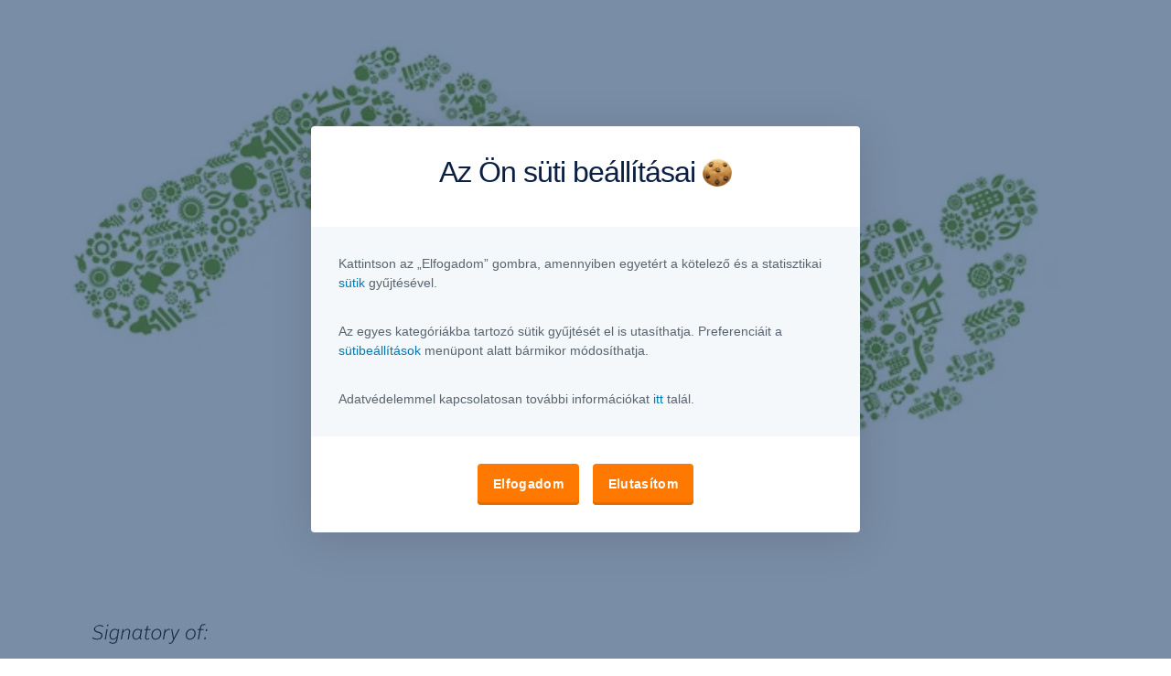

--- FILE ---
content_type: text/html; charset=utf-8
request_url: https://www.erste-am.hu/hu/maganbefektetok/fenntarthatosag/montreal-carbon-pledge
body_size: 17619
content:
<!DOCTYPE html>
<html class="wait-css" lang="en">
<head>
<!-- GEM Version 4.45.0 -->

<meta charset="utf-8"/>

<title>Montreal Carbon Pledge</title>
<meta name="description" content="Az EAM írta elsőként alá Montréal Carbon Pledge-t az osztrák befektetési vállalkozások közül."/>



<link rel="canonical" href="https://www.erste-am.hu/hu/maganbefektetok/fenntarthatosag/montreal-carbon-pledge"/>


    <meta property="og:title" content="Montréal Carbon Pledge"/>
    <meta property="og:description" content="Az EAM írta elsőként alá Montréal Carbon Pledge-t az osztrák befektetési vállalkozások közül."/>
    <meta property="og:url" content="https://www.erste-am.hu/hu/maganbefektetok/fenntarthatosag/montreal-carbon-pledge"/>
    <meta property="og:image" content="https://cdn0.erstegroup.com/gemlip/v2/2UZQ6eERK84N3jTRWzZbh1dEnx9e/dam/at/eam/common/teaser/Montreal-Pledge_iStock-teaser.jpg.32b247e0a9701dc3.x74yw385h248.w1280.jpg"/>
    <meta property="og:type" content="website"/>
    

    <meta name="twitter:title" content="Montréal Carbon Pledge"/>
    <meta name="twitter:description" content="Az EAM írta elsőként alá Montréal Carbon Pledge-t az osztrák befektetési vállalkozások közül."/>
    <meta name="twitter:url" content="https://www.erste-am.hu/hu/maganbefektetok/fenntarthatosag/montreal-carbon-pledge"/>
    <meta name="twitter:image" content="https://cdn0.erstegroup.com/gemlip/v2/2UZQ6eERK84N3jTRWzZbh1dEnx9e/dam/at/eam/common/teaser/Montreal-Pledge_iStock-teaser.jpg.32b247e0a9701dc3.x74yw385h248.w1280.jpg"/>
    
    
    <meta name="twitter:card" content="summary_large_image"/>
    

    






    
    





<meta name="areaId"/>

<meta name="viewport" content="width=device-width, initial-scale=1"/>







<link rel="preload" as="font" type="font/woff2" href="https://cdn0.erstegroup.com/content/dam/common/brand/fonts/inter/Inter-Latin.woff2" crossorigin/>
<link rel="preload" as="font" type="font/woff2" href="https://cdn0.erstegroup.com/content/dam/common/brand/fonts/inter/Inter-LatinExt.woff2" crossorigin/>
<link rel="preload" as="font" type="font/woff2" href="https://cdn0.erstegroup.com/content/dam/common/brand/fonts/icons/icons.woff2" crossorigin/>

<link rel="dns-prefetch" href="https://cdn0.erstegroup.com"/>


	<style id="critical-css">html{height:100%;-webkit-tap-highlight-color:transparent;-webkit-font-smoothing:antialiased}html.font-size-l{zoom:1.063}html.font-size-xl{zoom:1.25}body{--font-family-default:Inter,sans-serif;color:var(--color-text);font-family:var(--font-family-default);font-size:1rem;font-feature-settings:"tnum";font-weight:400;line-height:1.5;-webkit-font-smoothing:antialiased;-moz-osx-font-smoothing:grayscale}.is-mobile body.noscroll-touch{overflow:hidden}.is-desktop body.noscroll-notouch{overflow:hidden}::selection{color:#aabacc;background:#00497b}p{color:var(--color-text);margin:var(--margin-paragraph,1.625rem 0)}li{color:var(--color-text)}img{display:block}address{font-style:normal}hr{margin:0}:focus{outline:0}:focus-visible{outline:.125rem solid #0b1f42;outline-offset:var(--outline-offset,0);border-radius:.5rem;box-shadow:0 0 0 .25rem #fff}h1,h2,h3,h4,h5,h6{color:var(--color-headline)}.h1-xxl{font-size:2.5rem;font-weight:700;letter-spacing:var(--letter-spacing-h1-supersize-mobile, -.0625rem);line-height:var(--line-height-h1-supersize-mobile, 1.24);margin:var(--margin-h1-supersize)}.h1,h1{font-size:2.5rem;font-weight:700;letter-spacing:var(--letter-spacing-h1-mobile, -.0625rem);line-height:var(--line-height-h1-mobile, 1.24);margin:var(--margin-h1)}.h2,h2{font-size:2.0625rem;font-weight:700;letter-spacing:var(--letter-spacing-h2-mobile, -.05rem);line-height:var(--line-height-h2-mobile, 1.24);margin:var(--margin-h2)}.h3,h3{font-size:1.625rem;font-weight:700;letter-spacing:var(--letter-spacing-h3-mobile, -.025rem);line-height:var(--line-height-h3-mobile, 1.24);margin:var(--margin-h3)}.h4,h4{font-size:1.375rem;font-weight:400;letter-spacing:var(--letter-spacing-h4-mobile, 0);line-height:var(--line-height-h4-mobile, 1.24);margin:var(--margin-h4)}h5{font-size:1rem;font-weight:700;margin:var(--margin-h5)}h6{font-size:1rem;font-weight:400;margin:var(--margin-h6)}.p--large{font-size:1rem;letter-spacing:0;line-height:1.5rem}.p--default{font-size:1rem;letter-spacing:0;line-height:1.5}.p--minor{font-size:.875rem;letter-spacing:0;line-height:1.3125rem}.p--micro{font-size:.75rem;letter-spacing:0;line-height:1rem}:root{--text-decoration-link:none;--color-background:#ffffff;--color-background-rgb:255,255,255;--color-headline:#0b1f42;--color-text:#303030;--color-link:#2870ed;--color-link-disabled:rgba(80, 106, 151, 0.5);--color-border:#e4eaf0;--color-bullet:#0078b4;--color-blue:#0065ad;--color-red:#e30613;--color-icon-active:#2870ed;--margin-h1-supersize:1rem 0;--margin-h1:1rem 0;--margin-h2:0.5rem 0;--margin-h3:0.5rem 0;--margin-h4:0.5rem 0;--margin-h5:1.625rem 0;--margin-h6:1.625rem 0 3.25rem;--font-size-seo-text:1rem;--font-weight-link:600;--spacing-s005:0.25rem;--spacing-s01:0.5rem;--spacing-s015:0.75rem;--spacing-s02:1rem;--spacing-s025:1.5rem;--spacing-s03:2rem;--spacing-s035:2.5rem;--spacing-s04:3rem;--spacing-s05:4rem;--spacing-s06:5.5rem;--spacing-s07:7.5rem;--spacing-s08:11rem;--border-radius:0.5rem}button{background-color:initial}.btn{--width-glyph-icon:var(--font-size);background-color:var(--color-surface);border:.125rem solid var(--color-border);border-radius:8rem;color:var(--color-text);cursor:pointer;font-size:var(--font-size);font-weight:var(--font-weight-button,600);line-height:1.5rem;padding:var(--padding-btn,.375rem 1rem);display:inline-flex;align-items:center;justify-content:center;gap:var(--spacing-s01);text-align:center;transition:background-color .25s,border .25s,box-shadow .25s,color .25s}.btn:disabled,.btn[data-disabled]{cursor:not-allowed}.btn:disabled:active,.btn:disabled:hover,.btn[data-disabled]:active,.btn[data-disabled]:hover{box-shadow:none}.btn--primary{--color-surface:var(--color-themed-surface-primary);--color-text:var(--color-themed-text-primary);--color-border:var(--color-themed-border-primary);--font-size:1.125rem;--font-weight-button:700}.btn--primary:hover{--color-surface:var(--color-themed-surface-hover-primary);--color-border:var(--color-themed-border-hover-primary);box-shadow:0 .25rem .75rem -.25rem var(--color-themed-shadow-primary)}.btn--primary:active{--color-surface:var(--color-themed-surface-pressed-primary);--color-border:var(--color-themed-border-pressed-primary);box-shadow:0 .25rem .25rem -.25rem var(--color-themed-shadow-primary)}.btn--primary:disabled,.btn--primary[data-disabled]{--color-surface:var(--color-themed-surface-disabled-primary);--color-text:var(--color-themed-text-disabled-primary);--color-border:var(--color-themed-border-disabled-primary)}.btn--primary-alt{--color-surface:var(--color-themed-surface-primary-alt);--color-text:var(--color-themed-text-primary-alt);--color-border:var(--color-themed-border-primary-alt);--font-size:1rem}.btn--primary-alt:hover{--color-surface:var(--color-themed-surface-hover-primary-alt);--color-border:var(--color-themed-border-hover-primary-alt);box-shadow:0 .25rem .75rem -.25rem var(--color-themed-shadow-primary-alt)}.btn--primary-alt:active{--color-surface:var(--color-themed-surface-pressed-primary-alt);--color-border:var(--color-themed-border-pressed-primary-alt);box-shadow:0 .25rem .25rem -.25rem var(--color-themed-shadow-primary-alt)}.btn--primary-alt:disabled,.btn--primary-alt[data-disabled]{--color-surface:var(--color-themed-surface-disabled-primary-alt);--color-text:var(--color-themed-text-disabled-primary-alt);--color-border:var(--color-themed-border-disabled-primary-alt)}.btn--secondary{--color-surface:var(--color-themed-surface-secondary);--color-text:var(--color-themed-text-secondary);--color-border:var(--color-themed-border-secondary);--font-size:1rem}.btn--secondary:hover{--color-surface:var(--color-themed-surface-hover-secondary);--color-border:var(--color-themed-border-hover-secondary);box-shadow:0 .25rem .75rem -.25rem var(--color-themed-shadow-secondary)}.btn--secondary:active{--color-surface:var(--color-themed-surface-pressed-secondary);--color-border:var(--color-themed-border-pressed-secondary);box-shadow:0 .25rem .25rem -.25rem var(--color-themed-shadow-secondary)}.btn--secondary:disabled,.btn--secondary[data-disabled]{--color-surface:var(--color-themed-surface-disabled-secondary);--color-text:var(--color-themed-text-disabled-secondary);--color-border:var(--color-themed-border-disabled-secondary)}.btn .icon{font-weight:var(--font-weight-btn-icon,inherit)}.btn .spinner-css__bars>i{background-color:currentColor}.btn--unstyled,.btn--unstyled-icon,.btn--unstyled-link,.btn--unstyled-with-border{padding:0;border:var(--border-btn-unstyled);background-color:var(--background-btn-unstyled,initial)}.btn--unstyled-icon:disabled,.btn--unstyled-link:disabled,.btn--unstyled-with-border:disabled,.btn--unstyled:disabled{box-shadow:none;cursor:not-allowed}.btn--unstyled{--border-btn-unstyled:none}.btn--unstyled-with-border{--border-btn-unstyled:1px solid transparent}.btn--unstyled,.btn--unstyled-with-border{color:var(--color-btn-unstyled,var(--color-text))}.btn--unstyled-icon{color:var(--color-btn-unstyled,var(--color-link))}.btn--unstyled-icon:disabled{--color-btn-unstyled:var(--color-link-disabled)}.btn--unstyled-link:disabled{--color-link:var(--color-link-disabled)}.btn gem-inject-svg{display:inline-flex}.glyph-icon{width:var(--width-glyph-icon,1rem);flex-shrink:0}.columns-wrapper,.gem-grid-wrapper,.wrapper,.wrapper--md,.wrapper--sm,.wrapper--xs{max-width:var(--max-width-wrapper,75rem);position:relative;margin-inline:var(--margin-inline-wrapper,auto);padding-inline:var(--padding-inline-wrapper,0.9375rem)}.wrapper--md{max-width:62.5rem}.wrapper--sm{max-width:51.875rem}.wrapper--xs{max-width:48.125rem}*{--HEADER-HEIGHT:var(--header-height);--HEADER-POSITION:var(--header-position, relative)}.header{position:var(--HEADER-POSITION);z-index:30}.header--desktop{--header-display:none;display:var(--header-display)}.additional-info{--additional-info-display:flex;display:var(--additional-info-display);justify-content:center;width:100%;padding:var(--spacing-s01) 1.875rem;background-color:#064ea1;font-size:.875rem}.mobile-header--prevent-scroll .additional-info{--additional-info-display:none}.additional-info__inner{--color-text:#ffffff;--margin-paragraph:0;width:100%;text-align:center}:root{--max-width-alert:86.25rem}.alert{--width-icon-alert:1.25rem;background-color:var(--color-background);padding:0 var(--spacing-s02)}.alert--cookie{--color-background:#d1ebfe;--color-headline:#0b1f42;--color-text:#0b1f42;--color-btn-unstyled:#199cf9}.alert--error{--color-background:#fad3d3;--color-headline:#0b1f42;--color-text:#0b1f42;--color-btn-unstyled:#e72222}.alert__inner{display:flex;align-items:flex-start;justify-content:space-between;gap:var(--spacing-s01);flex-wrap:wrap;margin:0 auto;padding:var(--spacing-s015) 0}.alert__inner--with-btn{flex-direction:column}.alert__inner--with-btn .alert__btn{margin-left:calc(var(--spacing-s02) + var(--width-icon-alert))}.alert__content{display:grid;grid-template-columns:1.25rem 1fr;gap:var(--spacing-s02);flex:1}.alert__icon{width:var(--width-icon-alert);height:auto;color:var(--color-btn-unstyled)}.alert__btn-icon{width:.75rem;line-height:1.3125rem}.alert__btn{--font-size:0.875rem;--padding-btn:0 0.625rem;white-space:nowrap}.mobile-header--prevent-scroll .alert{display:none}.icon{font-family:icons;-webkit-font-smoothing:antialiased;-moz-osx-font-smoothing:grayscale;font-style:normal;font-variant:normal;font-weight:400;-webkit-text-decoration:none;text-decoration:none;text-transform:none;display:inline-block;vertical-align:middle;position:var(--icon-position,relative)}.icon--location-filled:before{content:"\E040"}.icon--search19:before{content:"\E05F"}*,::after,::before{box-sizing:border-box}html{font-family:sans-serif;-webkit-text-size-adjust:100%}body{margin:0}progress{vertical-align:baseline}abbr[title]{text-decoration:underline;-webkit-text-decoration:underline dotted;text-decoration:underline dotted}b,strong{font-weight:700}small{font-size:80%}sub,sup{font-size:75%;line-height:0;position:relative;vertical-align:baseline}sup{top:-.5em}sub{bottom:-.25em}hr{height:0;color:inherit}code,kbd,pre,samp{font-family:monospace,monospace;font-size:1em}button,input,optgroup,select,textarea{color:inherit;font:inherit;margin:0}input{line-height:normal}button,select{text-transform:none}[type=button],[type=reset],[type=submit],button{-webkit-appearance:button;cursor:pointer}::-moz-focus-inner{border-style:none;padding:0}:-moz-focusring{outline:1px dotted ButtonText}:-moz-ui-invalid{box-shadow:none}::-webkit-inner-spin-button,::-webkit-outer-spin-button{height:auto}[type=search]{-webkit-appearance:textfield;outline-offset:-2px}fieldset{padding:0;margin:0;border:0}legend{padding:0}table{border-collapse:collapse;border-spacing:0}dd,dl,ol,ul{padding:0;margin:0;list-style:none}@font-face{font-family:icons;src:url("https://cdn0.erstegroup.com/content/dam/common/brand/fonts/icons/icons.woff2") format("woff2"),url("https://cdn0.erstegroup.com/content/dam/common/brand/fonts/icons/icons.woff") format("woff");font-display:block}.visuallyhidden{border:0;clip:rect(0 0 0 0);height:1px;margin:-1px;overflow:hidden;padding:0;position:absolute;width:1px}.hide{display:none!important;visibility:hidden!important}.show{display:block}.cf:after,.cf:before{content:" ";display:table}.cf:after{clear:both}.text-ellipsis{text-overflow:ellipsis;white-space:nowrap;overflow:hidden}.text-ellipsis-multiline{text-overflow:ellipsis;overflow:hidden;display:-webkit-box!important;-webkit-line-clamp:var(--line-clamp,1);-webkit-box-orient:vertical;white-space:normal}@font-face{font-family:Inter;font-style:normal;font-weight:300;font-display:swap;src:url("https://cdn0.erstegroup.com/content/dam/common/brand/fonts/inter/Inter-Latin.woff2") format("woff2");unicode-range:U+0000-00FF,U+0131,U+0152-0153,U+02BB-02BC,U+02C6,U+02DA,U+02DC,U+2000-206F,U+2074,U+20AC,U+2122,U+2191,U+2193,U+2212,U+2215,U+FEFF,U+FFFD}@font-face{font-family:Inter;font-style:normal;font-weight:300;font-display:swap;src:url("https://cdn0.erstegroup.com/content/dam/common/brand/fonts/inter/Inter-LatinExt.woff2") format("woff2");unicode-range:U+0100-024F,U+0259,U+1E00-1EFF,U+2020,U+20A0-20AB,U+20AD-20CF,U+2113,U+2C60-2C7F,U+A720-A7FF}@font-face{font-family:Inter;font-style:normal;font-weight:400;font-display:fallback;src:url("https://cdn0.erstegroup.com/content/dam/common/brand/fonts/inter/Inter-Latin.woff2") format("woff2");unicode-range:U+0000-00FF,U+0131,U+0152-0153,U+02BB-02BC,U+02C6,U+02DA,U+02DC,U+2000-206F,U+2074,U+20AC,U+2122,U+2191,U+2193,U+2212,U+2215,U+FEFF,U+FFFD}@font-face{font-family:Inter;font-style:normal;font-weight:400;font-display:fallback;src:url("https://cdn0.erstegroup.com/content/dam/common/brand/fonts/inter/Inter-LatinExt.woff2") format("woff2");unicode-range:U+0100-024F,U+0259,U+1E00-1EFF,U+2020,U+20A0-20AB,U+20AD-20CF,U+2113,U+2C60-2C7F,U+A720-A7FF}@font-face{font-family:Inter;font-style:normal;font-weight:600;font-display:fallback;src:url("https://cdn0.erstegroup.com/content/dam/common/brand/fonts/inter/Inter-Latin.woff2") format("woff2");unicode-range:U+0000-00FF,U+0131,U+0152-0153,U+02BB-02BC,U+02C6,U+02DA,U+02DC,U+2000-206F,U+2074,U+20AC,U+2122,U+2191,U+2193,U+2212,U+2215,U+FEFF,U+FFFD}@font-face{font-family:Inter;font-style:normal;font-weight:600;font-display:fallback;src:url("https://cdn0.erstegroup.com/content/dam/common/brand/fonts/inter/Inter-LatinExt.woff2") format("woff2");unicode-range:U+0100-024F,U+0259,U+1E00-1EFF,U+2020,U+20A0-20AB,U+20AD-20CF,U+2113,U+2C60-2C7F,U+A720-A7FF}@font-face{font-family:Inter;font-style:normal;font-weight:700;font-display:swap;src:url("https://cdn0.erstegroup.com/content/dam/common/brand/fonts/inter/Inter-Latin.woff2") format("woff2");unicode-range:U+0000-00FF,U+0131,U+0152-0153,U+02BB-02BC,U+02C6,U+02DA,U+02DC,U+2000-206F,U+2074,U+20AC,U+2122,U+2191,U+2193,U+2212,U+2215,U+FEFF,U+FFFD}@font-face{font-family:Inter;font-style:normal;font-weight:700;font-display:swap;src:url("https://cdn0.erstegroup.com/content/dam/common/brand/fonts/inter/Inter-LatinExt.woff2") format("woff2");unicode-range:U+0100-024F,U+0259,U+1E00-1EFF,U+2020,U+20A0-20AB,U+20AD-20CF,U+2113,U+2C60-2C7F,U+A720-A7FF}.page{position:relative;transition:padding .45s,margin .45s,background-color .8s linear;overflow:hidden}#content:focus{outline:0}.bordered{border-top:1px solid var(--color-border)}.f-none{float:none}.f-l{float:left}.f-r{float:right}.pos-r{position:relative}.pos-a{position:absolute}.pos-f{position:fixed}.pos-s{position:static}.o-h{overflow:hidden}.o-v{overflow:visible}.oy-a{overflow-y:auto}.oy-v{overflow-y:visible}.no-select{--webkit-user-select:none}.br-a{border-radius:.25rem}.br-a-50{border-radius:50%}.v-h{visibility:hidden}.v-v{visibility:visible}.op-0{opacity:0}.op-1{opacity:1}.tra-o{transition:opacity .25s}.tra-all{transition:all .25s}.cur-p{cursor:pointer}.cur-h{cursor:help}.svg-fill-none{fill:none!important}.c-white{color:#fff}.c-geyser{color:#ccd7e1}.c-casper{color:#aabacc}.c-limed-spruce{color:#313a45}.c-pale-sky{color:#6b7783}.c-default{color:#2d3c4a}.bg-white{background-color:#fff}.z-0{z-index:0}.z-1{z-index:1}.z-2{z-index:2}.z-3{z-index:3}.z-4{z-index:4}.z-5{z-index:5}.z-22{z-index:22}.z-23{z-index:23}.z-1000{z-index:1000}.z-2000{z-index:2000}.m-0{margin:0}.m-0-a{margin:0 auto}.m-xs{margin:var(--spacing-s01)}.m-sm{margin:var(--spacing-s015)}.m-msm{margin:var(--spacing-s02)}.m-md{margin:var(--spacing-s025)}.m-lg{margin:var(--spacing-s03)}.m-xl{margin:var(--spacing-s05)}.m-xxl{margin:var(--spacing-s06)}.m-t-0{margin-top:0}.m-t-xs{margin-top:var(--spacing-s01)}.m-t-sm{margin-top:var(--spacing-s015)}.m-t-msm{margin-top:var(--spacing-s02)}.m-t-md{margin-top:var(--spacing-s025)}.m-t-lg{margin-top:var(--spacing-s03)}.m-t-xl{margin-top:var(--spacing-s05)}.m-t-xxl{margin-top:var(--spacing-s06)}.m-r-0{margin-right:0}.m-r-xs{margin-right:var(--spacing-s01)}.m-r-sm{margin-right:var(--spacing-s015)}.m-r-msm{margin-right:var(--spacing-s02)}.m-r-md{margin-right:var(--spacing-s025)}.m-r-lg{margin-right:var(--spacing-s03)}.m-r-xl{margin-right:var(--spacing-s05)}.m-r-xxl{margin-right:var(--spacing-s06)}.m-b-0{margin-bottom:0}.m-b-xs{margin-bottom:var(--spacing-s01)}.m-b-sm{margin-bottom:var(--spacing-s015)}.m-b-msm{margin-bottom:var(--spacing-s02)}.m-b-md{margin-bottom:var(--spacing-s025)}.m-b-lg{margin-bottom:var(--spacing-s03)}.m-b-xl{margin-bottom:var(--spacing-s05)}.m-b-xxl{margin-bottom:var(--spacing-s06)}.m-l-0{margin-left:0}.m-l-xs{margin-left:var(--spacing-s01)}.m-l-sm{margin-left:var(--spacing-s015)}.m-l-msm{margin-left:var(--spacing-s02)}.m-l-md{margin-left:var(--spacing-s025)}.m-l-lg{margin-left:var(--spacing-s03)}.m-l-xl{margin-left:var(--spacing-s05)}.m-l-xxl{margin-left:var(--spacing-s06)}.p-0{padding:0!important}.p-xs{padding:var(--spacing-s01)}.p-sm{padding:var(--spacing-s015)}.p-msm{padding:var(--spacing-s02)}.p-md{padding:var(--spacing-s025)}.p-lg{padding:var(--spacing-s03)}.p-xl{padding:var(--spacing-s05)}.p-xxl{padding:var(--spacing-s06)}.p-xxxl{padding:var(--spacing-s07)}.p-t-0{padding-top:0}.p-t-xs{padding-top:var(--spacing-s01)}.p-t-sm{padding-top:var(--spacing-s015)}.p-t-msm{padding-top:var(--spacing-s02)}.p-t-md{padding-top:var(--spacing-s025)}.p-t-lg{padding-top:var(--spacing-s03)}.p-t-xl{padding-top:var(--spacing-s05)}.p-t-xxl{padding-top:var(--spacing-s06)}.p-t-xxxl{padding-top:var(--spacing-s07)}.p-r-0{padding-right:0}.p-r-xs{padding-right:var(--spacing-s01)}.p-r-sm{padding-right:var(--spacing-s015)}.p-r-msm{padding-right:var(--spacing-s02)}.p-r-md{padding-right:var(--spacing-s025)}.p-r-lg{padding-right:var(--spacing-s03)}.p-r-xl{padding-right:var(--spacing-s05)}.p-r-xxl{padding-right:var(--spacing-s06)}.p-r-xxxl{padding-right:var(--spacing-s07)}.p-b-0{padding-bottom:0}.p-b-xs{padding-bottom:var(--spacing-s01)}.p-b-sm{padding-bottom:var(--spacing-s015)}.p-b-msm{padding-bottom:var(--spacing-s02)}.p-b-md{padding-bottom:var(--spacing-s025)}.p-b-lg{padding-bottom:var(--spacing-s03)}.p-b-xl{padding-bottom:var(--spacing-s05)}.p-b-xxl{padding-bottom:var(--spacing-s06)}.p-b-xxxl{padding-bottom:var(--spacing-s07)}.p-l-0{padding-left:0}.p-l-xs{padding-left:var(--spacing-s01)}.p-l-sm{padding-left:var(--spacing-s015)}.p-l-msm{padding-left:var(--spacing-s02)}.p-l-md{padding-left:var(--spacing-s025)}.p-l-lg{padding-left:var(--spacing-s03)}.p-l-xl{padding-left:var(--spacing-s05)}.p-l-xxl{padding-left:var(--spacing-s06)}.p-l-xxxl{padding-left:var(--spacing-s07)}.w-auto{width:auto}.w-full{width:100%}.w-25{width:25%}.w-33{width:33.3333333333%}.w-50{width:50%}.w-66{width:66.6666666667%}.w-75{width:75%}.h-auto{height:auto}.h-full{height:100%}.mw-max{max-width:75rem}.mw-full{max-width:100%}.d-none{display:none}.d-b{display:block}.d-ib{display:inline-block}.d-i{display:inline}.d-f{display:flex}.d-if{display:inline-flex}.d-t{display:table}.d-tc{display:table-cell}.d-fr{display:flow-root}.ai-fs{align-items:flex-start}.ai-fe{align-items:flex-end}.ai-c{align-items:center}.ai-b{align-items:baseline}.ai-s{align-items:stretch}.jc-fs{justify-content:flex-start}.jc-fe{justify-content:flex-end}.jc-c{justify-content:center}.jc-sb{justify-content:space-between}.jc-sa{justify-content:space-around}.jc-se{justify-content:space-evenly}.ac-fs{align-content:flex-start}.ac-fe{align-content:flex-end}.ac-c{align-content:center}.ac-sb{align-content:space-between}.ac-sa{align-content:space-around}.ac-s{align-content:stretch}.fd-c{flex-direction:column}.fd-r{flex-direction:row}.fd-rr{flex-direction:row-reverse}.flex-1{flex:1 1 0}.first-component-padding-top{padding-top:var(--HEADER-HEIGHT)}.first-component-padding-top-var{--first-component-padding-top:var(--header-height)}a{-webkit-text-decoration:none;text-decoration:none}a[href^=mailto],a[href^=tel]{white-space:nowrap}.link{color:var(--color-link);cursor:pointer;display:var(--display-link,inline-block);font-weight:var(--font-weight-link)}.link--icon .link__content,.link:not(.link--icon){-webkit-text-decoration:var(--text-decoration-link);text-decoration:var(--text-decoration-link);text-decoration-thickness:var(--text-decoration-thickness,0.0625rem);text-underline-offset:var(--text-underline-offset,0.1875rem)}.link--icon{display:inline-flex;align-items:center;gap:var(--spacing-s01)}.link--icon gem-inject-svg{display:inline-flex}.link--disabled{--text-decoration-hover-link:none;--color-link:var(--color-link-disabled);cursor:not-allowed}.link[type=button]{text-align:left}.skiplinks{position:fixed;top:0;left:0;right:0;text-align:left;z-index:31}.skiplinks,.skiplinks>.wrapper{height:0;overflow:visible}.skiplinks__inside{position:relative}a.skiplinks__item{display:inline-block;line-height:2.125rem;vertical-align:middle;background:#fff;overflow:hidden;position:absolute;top:0;left:0;width:0;height:0;transition:opacity .25s}a.skiplinks__item:focus{opacity:1;width:auto;height:auto;padding:0 .625rem}@keyframes fadeIn{0%{opacity:0}100%{opacity:1}}.spacer{--padding-top-spacer:0;--padding-bottom-spacer:0;padding-top:var(--padding-top-spacer);padding-bottom:var(--padding-bottom-spacer)}.spacer--top-small{--padding-top-spacer:calc(2.25rem / 2)}.spacer--bottom-small{--padding-bottom-spacer:calc(2.25rem / 2)}.spacer--top-medium{--padding-top-spacer:2.25rem}.spacer--bottom-medium{--padding-bottom-spacer:2.25rem}.spacer--top-large{--padding-top-spacer:calc(2.25rem * 1.5)}.spacer--bottom-large{--padding-bottom-spacer:calc(2.25rem * 1.5)}.header--mobile{--header-mobile-display:block;display:var(--header-mobile-display);min-height:var(--HEADER-HEIGHT)}.smartbanner{display:none}.smart-banner-active .smartbanner{display:block;height:5rem;font-family:"Helvetica Neue",sans-serif;-webkit-font-smoothing:antialiased;-webkit-text-size-adjust:none;background:#3d3d3d url("[data-uri]");box-shadow:inset 0 4px 0 #88b131;line-height:5.125rem}.smart-banner-active .smartbanner__container{margin:0 auto;white-space:nowrap}.smart-banner-active .smartbanner__close{margin:0 .4375rem 0 .3125rem;font-family:ArialRoundedMTBold,Arial;font-size:1.25rem;-webkit-text-decoration:none;text-decoration:none;border-radius:.875rem;-webkit-font-smoothing:subpixel-antialiased;border:0;width:1.0625rem;height:1.0625rem;line-height:1.0625rem;color:#b1b1b3;background:#1c1e21;text-shadow:0 1px 1px #000;box-shadow:0 1px 2px rgba(0,0,0,.8) inset,0 1px 1px rgba(255,255,255,.3)}.smart-banner-active .smartbanner__close:active,.smart-banner-active .smartbanner__close:hover{color:#eee}.smart-banner-active .smartbanner__icon{width:3.5625rem;height:3.5625rem;margin-right:.75rem;background-size:cover;border-radius:.625rem;background-color:transparent;box-shadow:none}.smart-banner-active .smartbanner__info{width:44%;font-size:.6875rem;line-height:1.2em;color:#ccc;text-shadow:0 1px 2px #000}.smart-banner-active .smartbanner__title{font-size:.8125rem;line-height:1.125rem;color:#fff}.smart-banner-active .smartbanner__button{min-width:12%;color:#d1d1d1;background:0 0;border-radius:0;box-shadow:0 0 0 1px #333,0 0 0 2px #dddcdc;right:1.25rem;margin:auto 0;height:1.5rem;line-height:1.5rem;-webkit-text-decoration:none;text-decoration:none;text-shadow:0 1px 0 rgba(255,255,255,.8)}.smart-banner-active .smartbanner__button:active,.smart-banner-active .smartbanner__button:hover{color:#aaa;background:0 0}.smart-banner-active .smartbanner__button-text{padding:0 .625rem;background:#42b6c9;background:linear-gradient(to bottom,#42b6c9,#39a9bb);text-shadow:none;box-shadow:none}.smart-banner-active .smartbanner__button-text:active,.smart-banner-active .smartbanner__button-text:hover{background:#2ac7e1}.fs-1{font-size:2.5rem}.fs-2{font-size:2.0625rem}.fs-3{font-size:1.625rem}.fs-4{font-size:1.375rem}.fs-large{font-size:1rem}.fs-base{font-size:1rem}.fs-5{font-size:.9375rem}.fs-6{font-size:.875rem}.fs-sm{font-size:.75rem}.fs-xs{font-size:.625rem}.fw-l{font-weight:300}.fw-r{font-weight:400}.fw-sb{font-weight:600}.fw-b{font-weight:700}.fst-i{font-style:italic}.fst-o{font-style:oblique}.lh-sm{line-height:1.25}.lh-base{line-height:1.5}.lh-lg{line-height:1.75}.ta-l{text-align:left}.ta-c{text-align:center}.ta-r{text-align:right}.tt-u{text-transform:uppercase}.tt-l{text-transform:lowercase}.tt-c{text-transform:capitalize}.tt-none{text-transform:none}.va-t{vertical-align:top}.va-m{vertical-align:middle}.va-b{vertical-align:bottom}.va-bs{vertical-align:baseline}.wb{word-break:var(--word-break,break-word)}.wb-bw{word-break:break-word}.ws-nowrap{white-space:nowrap}.is-mobile .gem-module-no-mobile{display:none!important}@media (min-width:480px){.xs-p-0{padding:0!important}.xs-p-xs{padding:var(--spacing-s01)}.xs-p-sm{padding:var(--spacing-s015)}.xs-p-msm{padding:var(--spacing-s02)}.xs-p-md{padding:var(--spacing-s025)}.xs-p-lg{padding:var(--spacing-s03)}.xs-p-xl{padding:var(--spacing-s05)}.xs-p-xxl{padding:var(--spacing-s06)}.xs-p-xxxl{padding:var(--spacing-s07)}.xs-p-t-0{padding-top:0}.xs-p-t-xs{padding-top:var(--spacing-s01)}.xs-p-t-sm{padding-top:var(--spacing-s015)}.xs-p-t-msm{padding-top:var(--spacing-s02)}.xs-p-t-md{padding-top:var(--spacing-s025)}.xs-p-t-lg{padding-top:var(--spacing-s03)}.xs-p-t-xl{padding-top:var(--spacing-s05)}.xs-p-t-xxl{padding-top:var(--spacing-s06)}.xs-p-t-xxxl{padding-top:var(--spacing-s07)}.xs-p-r-0{padding-right:0}.xs-p-r-xs{padding-right:var(--spacing-s01)}.xs-p-r-sm{padding-right:var(--spacing-s015)}.xs-p-r-msm{padding-right:var(--spacing-s02)}.xs-p-r-md{padding-right:var(--spacing-s025)}.xs-p-r-lg{padding-right:var(--spacing-s03)}.xs-p-r-xl{padding-right:var(--spacing-s05)}.xs-p-r-xxl{padding-right:var(--spacing-s06)}.xs-p-r-xxxl{padding-right:var(--spacing-s07)}.xs-p-b-0{padding-bottom:0}.xs-p-b-xs{padding-bottom:var(--spacing-s01)}.xs-p-b-sm{padding-bottom:var(--spacing-s015)}.xs-p-b-msm{padding-bottom:var(--spacing-s02)}.xs-p-b-md{padding-bottom:var(--spacing-s025)}.xs-p-b-lg{padding-bottom:var(--spacing-s03)}.xs-p-b-xl{padding-bottom:var(--spacing-s05)}.xs-p-b-xxl{padding-bottom:var(--spacing-s06)}.xs-p-b-xxxl{padding-bottom:var(--spacing-s07)}.xs-p-l-0{padding-left:0}.xs-p-l-xs{padding-left:var(--spacing-s01)}.xs-p-l-sm{padding-left:var(--spacing-s015)}.xs-p-l-msm{padding-left:var(--spacing-s02)}.xs-p-l-md{padding-left:var(--spacing-s025)}.xs-p-l-lg{padding-left:var(--spacing-s03)}.xs-p-l-xl{padding-left:var(--spacing-s05)}.xs-p-l-xxl{padding-left:var(--spacing-s06)}.xs-p-l-xxxl{padding-left:var(--spacing-s07)}}@media (min-width:576px){.link--icon .link__content:hover,.link:not(.link--icon):hover{--text-decoration-thickness:0.125rem;--text-decoration-link:var(--text-decoration-hover-link, underline)}}@media (min-width:768px){.alert__inner--with-btn{flex-direction:row;margin-left:auto}.sm-f-none{float:none}.sm-f-l{float:left}.sm-f-r{float:right}.sm-m-0{margin:0}.sm-m-xs{margin:var(--spacing-s01)}.sm-m-sm{margin:var(--spacing-s015)}.sm-m-msm{margin:var(--spacing-s02)}.sm-m-md{margin:var(--spacing-s025)}.sm-m-lg{margin:var(--spacing-s03)}.sm-m-xl{margin:var(--spacing-s05)}.sm-m-xxl{margin:var(--spacing-s06)}.sm-m-t-0{margin-top:0}.sm-m-t-xs{margin-top:var(--spacing-s01)}.sm-m-t-sm{margin-top:var(--spacing-s015)}.sm-m-t-msm{margin-top:var(--spacing-s02)}.sm-m-t-md{margin-top:var(--spacing-s025)}.sm-m-t-lg{margin-top:var(--spacing-s03)}.sm-m-t-xl{margin-top:var(--spacing-s05)}.sm-m-t-xxl{margin-top:var(--spacing-s06)}.sm-m-r-0{margin-right:0}.sm-m-r-xs{margin-right:var(--spacing-s01)}.sm-m-r-sm{margin-right:var(--spacing-s015)}.sm-m-r-msm{margin-right:var(--spacing-s02)}.sm-m-r-md{margin-right:var(--spacing-s025)}.sm-m-r-lg{margin-right:var(--spacing-s03)}.sm-m-r-xl{margin-right:var(--spacing-s05)}.sm-m-r-xxl{margin-right:var(--spacing-s06)}.sm-m-b-0{margin-bottom:0}.sm-m-b-xs{margin-bottom:var(--spacing-s01)}.sm-m-b-sm{margin-bottom:var(--spacing-s015)}.sm-m-b-msm{margin-bottom:var(--spacing-s02)}.sm-m-b-md{margin-bottom:var(--spacing-s025)}.sm-m-b-lg{margin-bottom:var(--spacing-s03)}.sm-m-b-xl{margin-bottom:var(--spacing-s05)}.sm-m-b-xxl{margin-bottom:var(--spacing-s06)}.sm-m-l-0{margin-left:0}.sm-m-l-xs{margin-left:var(--spacing-s01)}.sm-m-l-sm{margin-left:var(--spacing-s015)}.sm-m-l-msm{margin-left:var(--spacing-s02)}.sm-m-l-md{margin-left:var(--spacing-s025)}.sm-m-l-lg{margin-left:var(--spacing-s03)}.sm-m-l-xl{margin-left:var(--spacing-s05)}.sm-m-l-xxl{margin-left:var(--spacing-s06)}.sm-p-0{padding:0!important}.sm-p-xs{padding:var(--spacing-s01)}.sm-p-sm{padding:var(--spacing-s015)}.sm-p-msm{padding:var(--spacing-s02)}.sm-p-md{padding:var(--spacing-s025)}.sm-p-lg{padding:var(--spacing-s03)}.sm-p-xl{padding:var(--spacing-s05)}.sm-p-xxl{padding:var(--spacing-s06)}.sm-p-xxxl{padding:var(--spacing-s07)}.sm-p-t-0{padding-top:0}.sm-p-t-xs{padding-top:var(--spacing-s01)}.sm-p-t-sm{padding-top:var(--spacing-s015)}.sm-p-t-msm{padding-top:var(--spacing-s02)}.sm-p-t-md{padding-top:var(--spacing-s025)}.sm-p-t-lg{padding-top:var(--spacing-s03)}.sm-p-t-xl{padding-top:var(--spacing-s05)}.sm-p-t-xxl{padding-top:var(--spacing-s06)}.sm-p-t-xxxl{padding-top:var(--spacing-s07)}.sm-p-r-0{padding-right:0}.sm-p-r-xs{padding-right:var(--spacing-s01)}.sm-p-r-sm{padding-right:var(--spacing-s015)}.sm-p-r-msm{padding-right:var(--spacing-s02)}.sm-p-r-md{padding-right:var(--spacing-s025)}.sm-p-r-lg{padding-right:var(--spacing-s03)}.sm-p-r-xl{padding-right:var(--spacing-s05)}.sm-p-r-xxl{padding-right:var(--spacing-s06)}.sm-p-r-xxxl{padding-right:var(--spacing-s07)}.sm-p-b-0{padding-bottom:0}.sm-p-b-xs{padding-bottom:var(--spacing-s01)}.sm-p-b-sm{padding-bottom:var(--spacing-s015)}.sm-p-b-msm{padding-bottom:var(--spacing-s02)}.sm-p-b-md{padding-bottom:var(--spacing-s025)}.sm-p-b-lg{padding-bottom:var(--spacing-s03)}.sm-p-b-xl{padding-bottom:var(--spacing-s05)}.sm-p-b-xxl{padding-bottom:var(--spacing-s06)}.sm-p-b-xxxl{padding-bottom:var(--spacing-s07)}.sm-p-l-0{padding-left:0}.sm-p-l-xs{padding-left:var(--spacing-s01)}.sm-p-l-sm{padding-left:var(--spacing-s015)}.sm-p-l-msm{padding-left:var(--spacing-s02)}.sm-p-l-md{padding-left:var(--spacing-s025)}.sm-p-l-lg{padding-left:var(--spacing-s03)}.sm-p-l-xl{padding-left:var(--spacing-s05)}.sm-p-l-xxl{padding-left:var(--spacing-s06)}.sm-p-l-xxxl{padding-left:var(--spacing-s07)}.sm-w-auto{width:auto}.sm-w-full{width:100%}.sm-w-25{width:25%}.sm-w-33{width:33.3333333333%}.sm-w-50{width:50%}.sm-w-66{width:66.6666666667%}.sm-w-75{width:75%}.sm-d-none{display:none}.sm-d-b{display:block}.sm-d-ib{display:inline-block}.sm-d-i{display:inline}.sm-d-f{display:flex}.sm-d-if{display:inline-flex}.sm-d-t{display:table}.sm-d-tc{display:table-cell}.sm-jc-fs{justify-content:flex-start}.sm-jc-fe{justify-content:flex-end}.sm-jc-c{justify-content:center}.sm-jc-sb{justify-content:space-between}.sm-jc-sa{justify-content:space-around}.sm-jc-se{justify-content:space-evenly}.sm-fd-c{flex-direction:column}.sm-fd-r{flex-direction:row}.first-component-padding-top-desktop{padding-top:var(--HEADER-HEIGHT)}.first-component-padding-top-var-desktop{--first-component-padding-top:var(--header-height)}.spacer--top-small{--padding-top-spacer:calc(4.5rem / 2)}.spacer--bottom-small{--padding-bottom-spacer:calc(4.5rem / 2)}.spacer--top-medium{--padding-top-spacer:4.5rem}.spacer--bottom-medium{--padding-bottom-spacer:4.5rem}.spacer--top-large{--padding-top-spacer:calc(4.5rem * 1.5)}.spacer--bottom-large{--padding-bottom-spacer:calc(4.5rem * 1.5)}.sm-ta-l{text-align:left}.sm-ta-c{text-align:center}.sm-ta-r{text-align:right}}@media (min-width:62rem){.h1-xxl{font-size:4.125rem;letter-spacing:var(--letter-spacing-h1-supersize-desktop, -.06875rem);line-height:var(--line-height-h1-supersize-desktop, 4.75rem)}.h1,h1{font-size:3.25rem;letter-spacing:var(--letter-spacing-h1-desktop, -.0625rem);line-height:var(--line-height-h1-desktop, 3.75rem)}.h2,h2{font-size:2.5rem;letter-spacing:var(--letter-spacing-h2-desktop, -.03125rem);line-height:var(--line-height-h2-desktop, 2.75rem)}.h3,h3{font-size:1.75rem;letter-spacing:var(--letter-spacing-h3-desktop, 0);line-height:var(--line-height-h3-desktop, 2.125rem)}.h4,h4{font-size:1.375rem;letter-spacing:var(--letter-spacing-h4-desktop, 0);line-height:var(--line-height-h4-desktop, 2rem)}h5{font-size:1rem}:root{--margin-h1-supersize:1.625rem 0 2.25rem;--margin-h1:1.625rem 0 2.25rem;--margin-h2:1.625rem 0 2.25rem;--margin-h3:1.625rem 0 2.25rem;--margin-h4:1.625rem 0 2.25rem}}@media (min-width:992px){.p--large{font-size:1.125rem;line-height:1.625rem}.md-f-none{float:none}.md-f-l{float:left}.md-f-r{float:right}.md-m-0{margin:0}.md-m-xs{margin:var(--spacing-s01)}.md-m-sm{margin:var(--spacing-s015)}.md-m-msm{margin:var(--spacing-s02)}.md-m-md{margin:var(--spacing-s025)}.md-m-lg{margin:var(--spacing-s03)}.md-m-xl{margin:var(--spacing-s05)}.md-m-xxl{margin:var(--spacing-s06)}.md-m-t-0{margin-top:0}.md-m-t-xs{margin-top:var(--spacing-s01)}.md-m-t-sm{margin-top:var(--spacing-s015)}.md-m-t-msm{margin-top:var(--spacing-s02)}.md-m-t-md{margin-top:var(--spacing-s025)}.md-m-t-lg{margin-top:var(--spacing-s03)}.md-m-t-xl{margin-top:var(--spacing-s05)}.md-m-t-xxl{margin-top:var(--spacing-s06)}.md-m-r-0{margin-right:0}.md-m-r-xs{margin-right:var(--spacing-s01)}.md-m-r-sm{margin-right:var(--spacing-s015)}.md-m-r-msm{margin-right:var(--spacing-s02)}.md-m-r-md{margin-right:var(--spacing-s025)}.md-m-r-lg{margin-right:var(--spacing-s03)}.md-m-r-xl{margin-right:var(--spacing-s05)}.md-m-r-xxl{margin-right:var(--spacing-s06)}.md-m-b-0{margin-bottom:0}.md-m-b-xs{margin-bottom:var(--spacing-s01)}.md-m-b-sm{margin-bottom:var(--spacing-s015)}.md-m-b-msm{margin-bottom:var(--spacing-s02)}.md-m-b-md{margin-bottom:var(--spacing-s025)}.md-m-b-lg{margin-bottom:var(--spacing-s03)}.md-m-b-xl{margin-bottom:var(--spacing-s05)}.md-m-b-xxl{margin-bottom:var(--spacing-s06)}.md-m-l-0{margin-left:0}.md-m-l-xs{margin-left:var(--spacing-s01)}.md-m-l-sm{margin-left:var(--spacing-s015)}.md-m-l-msm{margin-left:var(--spacing-s02)}.md-m-l-md{margin-left:var(--spacing-s025)}.md-m-l-lg{margin-left:var(--spacing-s03)}.md-m-l-xl{margin-left:var(--spacing-s05)}.md-m-l-xxl{margin-left:var(--spacing-s06)}.md-d-none{display:none}.md-d-b{display:block}.md-d-ib{display:inline-block}.md-d-i{display:inline}.md-d-f{display:flex}.md-d-if{display:inline-flex}.md-d-t{display:table}.md-d-tc{display:table-cell}.fs-1{font-size:3.25rem}.fs-2{font-size:2.5rem}.fs-3{font-size:1.75rem}.fs-4{font-size:1.375rem}.fs-large{font-size:1.125rem}}@media only screen and (min-width:992px),only screen and (min-width:768px) and (orientation:portrait){.page{animation:fadeIn 2.25s ease}}@media (min-width:1024px){.header--desktop{--header-display:block;height:var(--HEADER-HEIGHT)}.nav-pattern__mobile-only .header--desktop,.nav-pattern__switch-to-mobile-active .header--desktop{--header-display:none}.header--mobile{--header-mobile-display:none}.nav-pattern__mobile-only .header--mobile,.nav-pattern__switch-to-mobile-active .header--mobile{--header-mobile-display:block}}@media (min-width:1440px){.additional-info{padding-left:3.75rem;padding-right:3.75rem}.additional-info__inner{max-width:var(--max-width-alert)}.alert__inner{max-width:var(--max-width-alert)}}@media (max-width:767px){.first-component-padding-top-mobile{padding-top:var(--HEADER-HEIGHT)}.first-component-padding-top-var-mobile{--first-component-padding-top:var(--header-height)}}@media print{.header--desktop{--header-display:block}.alert{display:none}body.is-modal-show .page{display:none}}</style>
	<link rel="stylesheet" href="https://cdn0.erstegroup.com/etc/designs/gem/themes/emil/css/emil.85d3cc95.min.css" media="print" onload="this.media='all';this.onload=null;document.documentElement.classList.remove('wait-css')"/>





	<!-- reference resource: www_erste-am_hu --> 
<script src="https://cdn.tagcommander.com/5336/tc_ErsteAssetManagementHU_2.js"></script>

<script src="https://cdn0.erstegroup.com/content/dam/at/eam/common/tagmanager/5bee60c4b498/05ea2b8d7d76/launch-dd51233ba387.min.js" type="text/tc_privacy" data-category="2" async></script>









<link rel="icon" href="https://cdn0.erstegroup.com/content/dam/common/brand/icons/others/favicon.ico"/>

<link rel="apple-touch-icon-precomposed" href="https://cdn0.erstegroup.com/content/dam/common/brand/icons/others/apple-touch-icon.png"/>













<script data-critical-js>
	!function(){"use strict";const e="jsicompleted";window.innerWidth<768?document.documentElement.classList.add("is-mobile"):document.documentElement.classList.add("is-desktop");const t=e=>document.cookie.split("; ").filter((t=>{const[n]=t.split("=");return n===e})).length>0;!t("GEM-ANDROID-APP-CLOSE")&&!t("GEM-ANDROID-APP-INSTALLED")&&/android/gi.test(navigator.userAgent)&&document.querySelector('meta[name="google-play-app"]')&&document.documentElement.classList.add("smart-banner-active"),window.jsInterfacesLoaded=(t,n)=>{if("function"!=typeof t)return void console.warn("callback must be a function!");const o=d=>{n&&d.detail&&d.detail!==n||(document.removeEventListener(e,o),t(d))};document.addEventListener(e,o)}}();

</script>

<script id="gem-settings" type="application/gem+json">
	{"device":"DESKTOP","wcmMode":"DISABLED","language":"hu","environment":"PROD","theme":"emil","pageName":"montreal-carbon-pledge","pageTitle":"Montreal Carbon Pledge","pageBasicTitle":"Montreal Carbon Pledge","pageTemplate":"standardContentPage","pagePath":"/content/sites/hu/eam/www_erste-am_hu/hu/private-investors/responsible-investing/montreal-carbon-pledge","mappedPagePath":"/hu/maganbefektetok/fenntarthatosag/montreal-carbon-pledge","countryCode":"hu","pageVersion":"1.1","sharingExcludedParameters":["access_token","token"],"assetsDomain":"https://cdn0.erstegroup.com","gemVersion":"4.45.0","totalComponents":16,"transitionBackground":"DISABLED","lazyLoadJS":true,"features":[{"featureName":"forms","formEndpoint":"https://fds.erstegroup.com/bin/erstegroup/form","uploadEndpoint":"https://fds.erstegroup.com/bin/erstegroup/upload"},{"featureName":"search","quickSearchEndpoint":"/bin/erstegroup/gemesgapi/quick/gem_site_hu_www-erste-am-hu-hu-es7","featureSearchEndpoint":"/bin/erstegroup/gemesgapi/feature/gem_site_hu_www-erste-am-hu-hu-es7/,"},{"featureName":"accessibility","nextPage":"Következő oldal","previousPage":"Előző oldal","download":"letöltés","goTo":"Tovább a","skipNavigation":"Navigáció átugrása","breadcrumbs":"Navigációs nyomvonal","numberOfPopups":"Felugró ablakok száma","closePopup":"Felugró ablakok bezárása","previousSlide":"Előző dia","unmute":"Feloldja a némítást","volume":"Hangerő","sortAscending":"Rendezés növekvő","sortDescending":"Rendezés csökenő","resetSorting":"Rendezés visszaállítása","of":"of","mainNavigation":"Fő navigáció","shareWithApplicationService":"Share with application/service","stickyLinks":"Tapadós linkek","openMobileMenu":"Mobil menü megnyitása","closeMobileMenu":"Mobil menü bezárása","submitSearch":"Keresés indítása","resetSearch":"Keresés visszaállítása","openInNewTab":"Opens in New Window","clearSelection":"Clear selection","previousMonth":"Previous Month","nextMonth":"Next Month","horizontalScrollingLeft":"Vízszintes görgetés balra","searchResultsUpdate":"Search results are automatically updated while typing.","turnCaptionsOnOff":"Feliratok be/ki kapcsolása","nextSlide":"Következő dia","opensInModal":"Megnyitás felugró ablakban","play":"Lejátszás","replay":"Visszajátszás","mute":"Némítás","enlargeImage":"Kép nagyítása","changeCalendarView":"Change Calendar View","horizontalScrollingRight":"Vízszintes görgetés jobbra","chooseVideoCaptionsLanguage":"Choose language for captions","closeAlert":"Close Alert","closeModal":"Felugró ablak bezárása","pause":"Szünet","footer":"Lábjegyzet","delete":"Törlés"},{"cId":"00e1e4","featureName":"external-services"},{"featureName":"sw","path":"/etc/designs/gem/themes/sw/sw.js","scope":"/"}],"seo":{"product":null,"additionalTags":[]},"contentSegments":{"path":{"01":"Magánbefektetők","02":"Fenntarthatóság","03":"Montreal Carbon Pledge"},"language":"hu","country":"hu","domain":"www.erste-am.hu"}}
</script>



<script type="module" src="https://cdn0.erstegroup.com/etc/designs/gem/themes/js/build/runtime.1f0bdaef5a76ca84f8c8.js" integrity="sha256-XJbgquV0XRA9GHIQuqblnGW7GE9CwLydQk2ll5KbCBA="></script>
<script type="module" src="https://cdn0.erstegroup.com/etc/designs/gem/themes/js/build/vendors~main.f8b6247f11dff1227ecd.js" integrity="sha256-nQlUoNhZj3QsRQoX679Xla+jtxQs07JG2GJ8yGOfHiM="></script>
<script type="module" src="https://cdn0.erstegroup.com/etc/designs/gem/themes/js/build/main.2149701057f8395e8dfd.js" integrity="sha256-hn58U0a0V/3rnCKY0+756q7jl96ex6xH9EgawvBVgBo="></script>
</head>
<body class="style-emil">

<div class="skiplinks">
    <div class="wrapper">
        <div class="skiplinks__inside">
            <a href="#content" class="skiplinks__item">Navigáció átugrása</a>
        
            <a href="#about" class="skiplinks__item">Tovább a A Montréal Carbon Pledge-ről</a>
        
            <a href="#co2-footprint-of-eam-equity-funds" class="skiplinks__item">Tovább a Az Erste AM részvényalapok ökológiai lábnyoma</a>
        
            <a href="#calculation-method" class="skiplinks__item">Tovább a Egy portfólió ökológiai lábnyomának számítása</a>
        </div>
    </div>
</div>
<div></div>




    



<div class="page">
    
	<div id="hnav">
    
    <div>
    
        
    
    <div>


    
    

</div>
    <div>


    
    

</div>

    

    <div class="header w-full nav-pattern__truncated">

        <style>   body {       --header-height: 4.25rem   }@media (min-width: 576px) {   body {       --header-height: 7.75rem   }}@media (min-width: 1024px) {   body {       --header-height: 10.9375rem   }}</style>

        <div class="gem-module gem-module-not-initialized header--desktop" data-gem-module-name="header"></div>

        <div class="gem-module gem-module-not-initialized header--mobile" data-show-nav data-gem-module-name="mobile-header"></div>

        
    <script type="application/gem+json" class="js-gem-json-config" data-cid="9f8942">{"cId":"9f8942","general":{"menuPattern":"ON_CLICK","navigationPattern":"TRUNCATED","headerStyle":"STANDARD"},"logoType":"TWO_LINES","logo":{"image":{"width":700,"height":245,"path":"https://cdn0.erstegroup.com/content/dam/at/eam/common/logos/EAM-GmbH_Logo_screen_white.svg"},"linkPath":"/hu/maganbefektetok","imageAlt":"Logo Erste Asset Management"},"login":{"type":"NONE","buttonLabel":"Log in"},"languages":[{"label":"English","flag":"https://cdn0.erstegroup.com/content/dam/at/eam/common/flags/united-kingdom.png","link":"/en","correspondingPage":false}],"search":{"provider":"ELASTICSEARCH","searchResultsPath":"/hu/kereses","searchInputPlaceholder":"Keresés","searchInputLabel":"Keresés","submitButtonLabel":"Keresés","noResults":"Nem található a keresésnek megfelelő oldal.","suggestedResults":"Ajnálott keresés","displayDescription":false,"displayAreaName":false,"searchUrl":"/bin/erstegroup/gemesgapi/quick/gem_site_hu_www-erste-am-hu-hu-es7"},"tabs":{"navigationtab_a1f6":{"cId":"211039","title":"Alapjaink","target":"_self","visibility":"ALWAYS","columns":[{"cId":"45e8ae","layout":"COLUMNS_4","column1":[],"column2":[{"cId":"59c16e","title":"Áttekintés","link":"/hu/maganbefektetok/alapjaink","noFollow":false,"componentType":"header-navigation-link-block","gemId":"navigation-link-block-1"},{"cId":"b5d629","title":"Alapkereső","link":"/hu/maganbefektetok/alapjaink/alapkereso","noFollow":false,"componentType":"header-navigation-link-block","gemId":"navigation-link-block-2"},{"cId":"3c97c7","title":"Teljesítmények","link":"/hu/maganbefektetok/alapjaink/teljesitmeny","noFollow":false,"componentType":"header-navigation-link-block","gemId":"navigation-link-block-3"},{"cId":"d2c52f","title":"Árfolyamok, közzétételek","link":"/hu/maganbefektetok/alapjaink/kotelezo-kozzetetelek","noFollow":false,"componentType":"header-navigation-link-block","gemId":"navigation-link-block-4"}],"column3":[{"cId":"d4aefb","title":"Kötvény alapok","link":"/hu/maganbefektetok/alapjaink/kotveny-alapok","noFollow":false,"componentType":"header-navigation-link-block","gemId":"navigation-link-block-5"},{"cId":"31e0fe","title":"Ingatlan alapok","link":"/hu/maganbefektetok/alapjaink/ingatlan-alapok","noFollow":false,"componentType":"header-navigation-link-block","gemId":"navigation-link-block-6"},{"cId":"ded89d","title":"Vegyes alapok","link":"/hu/maganbefektetok/alapjaink/vegyes-alapok","noFollow":false,"componentType":"header-navigation-link-block","gemId":"navigation-link-block-7"},{"cId":"f4da10","title":"Részvény alapok","link":"/hu/maganbefektetok/alapjaink/reszveny-alapok","noFollow":false,"componentType":"header-navigation-link-block","gemId":"navigation-link-block-8"},{"cId":"6fe117","title":"Fenntarthatósági alapok","link":"/hu/maganbefektetok/fenntarthatosag/fenntarthatosagi-alapok","noFollow":false,"componentType":"header-navigation-link-block","gemId":"navigation-link-block-9"}],"column4":[{"cId":"d78944","headline":"Kapcsolat","contacts":[{"label":"Lépjen kapcsolatba velünk","imagePath":"https://cdn0.erstegroup.com/content/dam/common/social media icons/Talk.svg","type":"LINK","path":"/hu/maganbefektetok/contact-persons-private-investors"}],"componentType":"header-service-box","displayInNavigation":"DESKTOP_AND_MOBILE","gemId":"service-box-1"}]}],"gemId":"navigation-tab-1"},"navigationtab_60511118":{"cId":"cc005b","title":"Megoldásaink","target":"_self","visibility":"ALWAYS","columns":[{"cId":"051dbf","layout":"COLUMNS_4","column1":[],"column2":[{"cId":"2113a2","title":"Vagyongyarapítás","link":"/hu/maganbefektetok/megoldasaink/vagyongyarapitas","noFollow":false,"componentType":"header-navigation-link-block","gemId":"navigation-link-block-10"},{"cId":"9b8419","title":"Erste Future Befektetési Program","link":"/hu/maganbefektetok/megoldasaink/erste-future-befektetesi-program","noFollow":false,"componentType":"header-navigation-link-block","gemId":"navigation-link-block-11"}],"column3":[],"column4":[{"cId":"3cef07","headline":"Kapcsolat","contacts":[{"label":"Lépjen kapcsolatba velünk","imagePath":"https://cdn0.erstegroup.com/content/dam/common/social media icons/Talk.svg","type":"LINK","path":"/hu/maganbefektetok/contact-persons-private-investors"}],"componentType":"header-service-box","displayInNavigation":"DESKTOP_AND_MOBILE","gemId":"service-box-2"}]}],"gemId":"navigation-tab-2"},"navigationtab_7bf":{"cId":"f18be1","title":"Fenntarthatóság","target":"_self","visibility":"ALWAYS","columns":[{"cId":"0fc0ed","layout":"COLUMNS_4","column1":[],"column2":[{"cId":"ae1fdc","title":"Áttekintés","link":"/hu/maganbefektetok/fenntarthatosag","noFollow":false,"componentType":"header-navigation-link-block","gemId":"navigation-link-block-12"},{"cId":"23811a","title":"Fenntarthatósági alapok","link":"/hu/maganbefektetok/fenntarthatosag/fenntarthatosagi-alapok","noFollow":false,"componentType":"header-navigation-link-block","gemId":"navigation-link-block-13"},{"cId":"ecffe7","title":"Fenntarthatósági teljesítmény","link":"/hu/maganbefektetok/fenntarthatosag/fenntarthatosagi-teljesitmeny","noFollow":false,"componentType":"header-navigation-link-block","gemId":"navigation-link-block-14"},{"cId":"afc404","title":"Fenntarthatósági közzétételek","link":"/hu/maganbefektetok/fenntarthatosag/fenntarthatosagi-kozzetetelek","noFollow":false,"componentType":"header-navigation-link-block","gemId":"navigation-link-block-15"}],"column3":[],"column4":[{"cId":"9fcadc","headline":"Kapcsolat","contacts":[{"label":"Lépjen kapcsolatba velünk","imagePath":"https://cdn0.erstegroup.com/content/dam/common/social media icons/Talk.svg","type":"LINK","path":"/hu/maganbefektetok/contact-persons-private-investors"}],"componentType":"header-service-box","displayInNavigation":"DESKTOP_AND_MOBILE","gemId":"service-box-3"}]}],"gemId":"navigation-tab-3"},"navigationtab_87d8":{"cId":"eb5027","title":"Ismerje meg az alapokat","target":"_self","visibility":"ALWAYS","columns":[{"cId":"2bbdf7","layout":"COLUMNS_4","column1":[],"column2":[{"cId":"4a4de7","title":"Áttekintés","link":"/hu/maganbefektetok/amit-az-alapokrol-tudni-kell","noFollow":false,"componentType":"header-navigation-link-block","gemId":"navigation-link-block-16"},{"cId":"f57faa","title":"Befektetési jegy vásárlása","link":"/hu/maganbefektetok/amit-az-alapokrol-tudni-kell/befektetesi-alap-vasarlasa","noFollow":false,"componentType":"header-navigation-link-block","gemId":"navigation-link-block-17"}],"column3":[],"column4":[{"cId":"343d66","headline":"Kapcsolat","contacts":[{"label":"Lépjen kapcsolatba velünk","imagePath":"https://cdn0.erstegroup.com/content/dam/common/social media icons/Talk.svg","type":"LINK","path":"/hu/maganbefektetok/contact-persons-private-investors"}],"componentType":"header-service-box","displayInNavigation":"DESKTOP_AND_MOBILE","gemId":"service-box-4"}]}],"gemId":"navigation-tab-4"},"navigationtab_1a0f":{"cId":"eebb06","title":"Közzétételek","target":"_self","visibility":"ALWAYS","columns":[{"cId":"7467b3","layout":"COLUMNS_4","column1":[],"column2":[{"cId":"36b546","title":"Befektetési alap közzétételek","link":"/hu/maganbefektetok/sajtoszoba/befektetesi-alap-kozzetetelek","noFollow":false,"componentType":"header-navigation-link-block","gemId":"navigation-link-block-18"},{"cId":"784a33","title":"Alapkezelő közzétételek","link":"/hu/maganbefektetok/sajtoszoba/alapkezeloi-kozzetetelek","noFollow":false,"componentType":"header-navigation-link-block","gemId":"navigation-link-block-19"},{"cId":"436c3a","title":"EAM alap közzétételek","link":"/hu/maganbefektetok/sajtoszoba/eam-alap-kozzetetelek","noFollow":false,"componentType":"header-navigation-link-block","gemId":"navigation-link-block-20"}],"column3":[],"column4":[{"cId":"d35346","headline":"Kapcsolat","contacts":[{"label":"Lépjen kapcsolatba velünk","imagePath":"https://cdn0.erstegroup.com/content/dam/common/social media icons/Talk.svg","type":"LINK","path":"/hu/maganbefektetok/contact-persons-private-investors"}],"componentType":"header-service-box","displayInNavigation":"DESKTOP_AND_MOBILE","gemId":"service-box-5"}]}],"gemId":"navigation-tab-5"},"navigationtab_b2b1":{"cId":"e77cae","title":"Rólunk","target":"_self","visibility":"ALWAYS","columns":[{"cId":"535fb8","layout":"COLUMNS_4","column1":[],"column2":[{"cId":"67f7fd","title":"Áttekintés","link":"/hu/maganbefektetok/rolunk","noFollow":false,"componentType":"header-navigation-link-block","gemId":"navigation-link-block-21"},{"cId":"40203a","title":"Bemutatkozás","link":"/hu/maganbefektetok/rolunk/bemutatkozas","noFollow":false,"componentType":"header-navigation-link-block","gemId":"navigation-link-block-22"},{"cId":"f9200d","title":"Céginformáció","link":"/hu/maganbefektetok/rolunk/ceginformacio","noFollow":false,"componentType":"header-navigation-link-block","gemId":"navigation-link-block-23"},{"cId":"bfec9a","title":"Székhelyeink","link":"/hu/maganbefektetok/rolunk/szekhelyeink","noFollow":false,"componentType":"header-navigation-link-block","gemId":"navigation-link-block-24"},{"cId":"6ba381","title":"Üzletszabályzat","link":"/hu/maganbefektetok/rolunk/uzletszabalyzat","noFollow":false,"componentType":"header-navigation-link-block","gemId":"navigation-link-block-25"},{"cId":"8de2d0","title":"Szerepvállalási és szavazási politika","link":"/hu/maganbefektetok/rolunk/szerepvallalas","noFollow":false,"componentType":"header-navigation-link-block","gemId":"navigation-link-block-26"}],"column3":[{"cId":"51132f","title":"Legfontosabb kompetenciáink","link":"/hu/maganbefektetok/rolunk/legfontosabb-kompetenciaink","noFollow":false,"componentType":"header-navigation-link-block","gemId":"navigation-link-block-27"},{"cId":"f524bc","title":"Befektetési folyamat","link":"/hu/maganbefektetok/rolunk/befektetesi-folyamat","noFollow":false,"componentType":"header-navigation-link-block","gemId":"navigation-link-block-28"},{"cId":"b919f0","title":"Sajtó","link":"/hu/maganbefektetok/rolunk/sajto","noFollow":false,"componentType":"header-navigation-link-block","gemId":"navigation-link-block-29"},{"cId":"4c07fe","title":"Karrier","link":"/hu/maganbefektetok/rolunk/karrier","noFollow":false,"componentType":"header-navigation-link-block","gemId":"navigation-link-block-30"}],"column4":[{"cId":"10c70b","headline":"Kapcsolat","contacts":[{"label":"Lépjen kapcsolatba velünk","imagePath":"https://cdn0.erstegroup.com/content/dam/common/social media icons/Talk.svg","type":"LINK","path":"/hu/maganbefektetok/contact-persons-private-investors"}],"componentType":"header-service-box","displayInNavigation":"DESKTOP_AND_MOBILE","gemId":"service-box-6"}]}],"gemId":"navigation-tab-6"},"navigationtab_copy_259155186":{"cId":"c0e89a","title":"Panaszkezelés","target":"_self","visibility":"ALWAYS","columns":[{"cId":"dcc1bf","layout":"COLUMNS_4","column1":[],"column2":[{"cId":"75a261","title":"Áttekintés","link":"/hu/maganbefektetok/panaszkezeles","noFollow":false,"componentType":"header-navigation-link-block","gemId":"navigation-link-block-31"},{"cId":"e6e788","componentType":"header-text-with-image","imagePosition":"TEXT_FIRST","imagePositionMobile":"TEXT_FIRST","displayInNavigation":"DESKTOP_AND_MOBILE","imageAlt":"","links":{"link1":{"linkText":"Visszaélés bejelentés","linkCtaType":"download","linkCtaStatus":"on","hasImage":false,"noFollow":false,"linkCtaStyle":"text","linkType":"DOWNLOAD","linkPath":"https://cdn0.erstegroup.com/content/dam/hu/eam/common/visszaeles_bejelentes/Whistleblowing_tajekoztato_kivonat_20230725.pdf?forceDownload=1","downloadSizeDisplayCheckbox":false,"linkStyle":"TEXT","linkTarget":"_top","visible":true,"modalLinkPath":false},"visible":true},"imageWidth":0,"gemId":"navigation-text-with-image-1"}],"column3":[],"column4":[{"cId":"093754","headline":"Kapcsolat","contacts":[{"label":"Lépjen kapcsolatba velünk","imagePath":"https://cdn0.erstegroup.com/content/dam/common/social media icons/Talk.svg","type":"LINK","path":"/hu/maganbefektetok/contact-persons-private-investors"}],"componentType":"header-service-box","displayInNavigation":"DESKTOP_AND_MOBILE","gemId":"service-box-7"}]}],"gemId":"navigation-tab-7"},"navigationtab_copy_c":{"cId":"8dc5cf","title":"Befektetési blog","target":"_self","visibility":"ALWAYS","columns":[{"cId":"c2d50e","layout":"COLUMNS_4","column1":[],"column2":[{"cId":"4132dc","title":"Befektetési blog (angol)","link":"https://blog.en.erste-am.com/","noFollow":false,"componentType":"header-navigation-link-block","gemId":"navigation-link-block-32"}],"column3":[],"column4":[{"cId":"b379cc","headline":"Kapcsolat","contacts":[{"label":"Lépjen kapcsolatba velünk","imagePath":"https://cdn0.erstegroup.com/content/dam/common/social media icons/Talk.svg","type":"LINK","path":"/hu/maganbefektetok/contact-persons-private-investors"}],"componentType":"header-service-box","displayInNavigation":"DESKTOP_AND_MOBILE","gemId":"service-box-8"}]}],"gemId":"navigation-tab-8"},"navigationtab_copy":{"cId":"c02718","title":"Fióktelep","target":"_self","visibility":"ALWAYS","columns":[{"cId":"c0ee15","layout":"COLUMNS_4","column1":[],"column2":[{"cId":"3ef2f0","title":"Céginformáció","link":"/hu/maganbefektetok/Fioktelep/ceginformacio","noFollow":false,"componentType":"header-navigation-link-block","gemId":"navigation-link-block-33"},{"cId":"7b746c","title":"Közzétételek","link":"/hu/maganbefektetok/Fioktelep/fioktelep-kozzetetelek","noFollow":false,"componentType":"header-navigation-link-block","gemId":"navigation-link-block-34"}],"column3":[],"column4":[{"cId":"7808c2","headline":"Kapcsolat","contacts":[{"label":"Lépjen kapcsolatba velünk","imagePath":"https://cdn0.erstegroup.com/content/dam/common/social media icons/Talk.svg","type":"LINK","path":"/hu/maganbefektetok/kapcsolattartok-maganbefektetoknek"}],"componentType":"header-service-box","displayInNavigation":"DESKTOP_AND_MOBILE","gemId":"service-box-9"}]}],"gemId":"navigation-tab-9"}},"links":[{"linkType":"INTERNAL","linkText":"Nem fektetünk tiltott fegyverekbe","hideAfterLogin":false,"linkTarget":"SAME_TAB","link":"#/modalComponent/isOpen/true/url/%2Fhu%2Fkonfiguracio%2Fleads%2Ftiltott-fegyverek-kizarasa.modal"},{"linkType":"EXTERNAL","linkText":"Az Erste Asset Management az ENSZ PRI aláírója","hideAfterLogin":false,"linkTarget":"SAME_TAB","link":"https://www.unpri.org/"},{"linkType":"INTERNAL","linkText":"Kapcsolat","hideAfterLogin":false,"linkTarget":"SAME_TAB","link":"/hu/maganbefektetok/contact-persons-private-investors"}],"area":{"areaDisplay":"NONE"}}</script>
    
    



    </div>

    


    
    
</div>




    
    
</div>
	<main id="content" role="main">
    


    
    <div class="gem-comp-superhero aem-GridColumn--default--hide aem-GridColumn aem-GridColumn--default--12 aem-GridColumn--offset--default--0">

    

    
        

        <div class="gem-module gem-module-not-initialized" data-gem-module-name="superhero-ssr">
            
            
    
    <div class="d-f jc-c ai-c sm-d-none" style="height: 31.25rem">
        <div class="spinner-css">
            <div class="spinner-css__bars"><i></i><i></i><i></i><i></i><i></i></div>
        </div>
    </div>

        </div>
    
    
    <script type="application/gem+json" class="js-gem-json-config" data-cid="fbdd4b">{"responsiveBehavior":"DESKTOP_HIDE","firstFor":"MOBILE","cId":"fbdd4b","overlayType":"DARK_FULL","effectType":"FADE_IN","horizontalContentAlignment":"LEFT","innerSpacerRight":4,"innerSpacerTop":"SMALL","innerSpacerBottom":"SMALL","verticalContentAlignment":"MIDDLE","theme":"theme-none","height":"MEDIUM_DESKTOP_SMALL_MOBILE","image":{"path":"https://cdn0.erstegroup.com/gemlip/v2/Xi79Ti4rBvB9rGB5kac1Rx2NKQN/dam/at/eam/common/hero/Eco_Footprint_iStock_000027331998.jpg.1760541942.xy82w5000h3750.w3840w2560w1920w1280w1024w820w570_(rendition)(compression).webp","width":2800,"height":2100,"ratio":1.333},"type":"IMAGE","content":{"headingTag":"H1","headline":"Montréal Pledge","headlineDesign":"H1","contentType":"BULLET_POINTS"},"gemId":"superhero-1"}</script>
    
    





    
    

</div>
<div class="gem-comp-superhero aem-GridColumn aem-GridColumn--default--12 aem-GridColumn--mobile--12 aem-GridColumn--mobile--hide aem-GridColumn--offset--mobile--0">

    

    
        <div class="gem-module gem-module-not-initialized" data-gem-module-name="superhero-ssr" data-rendered-remotely><!--$--><style data-emotion="superhero-global 2ik60z">@media (min-width: 768px){body{--header-position:absolute;}}</style><style data-emotion="superhero 14vzz3m">.superhero-14vzz3m{height:var(--height-container-superhero, auto);padding-top:var(--first-component-padding-top);}</style><section class="pos-r first-component-padding-top-var-desktop superhero-14vzz3m eh9mp891"><style data-emotion="superhero ilvewx">.superhero-ilvewx{min-height:29.0625rem;--color-text:#fff;--color-link:var(--color-text);--color-link-disabled:rgba(255, 255, 255, 0.35);--color-headline:var(--color-text);--color-bullet:var(--color-text);}@media (min-width: 768px){.superhero-ilvewx{min-height:25rem;}}.superhero-ilvewx:before{content:'';z-index:2;position:absolute;inset:0;display:block;max-width:100%;background:rgba(0, 0, 0, 0.3);}</style><div class="gem-grid-wrapper pos-s d-f themed-colors superhero-ilvewx eh9mp890" data-gem-id="superhero-2"><picture><source sizes="100vw" srcSet="https://cdn0.erstegroup.com/gemlip/v2/3UG3dBfAHpyYZsd1QNhmZP5wG5t/dam/at/eam/common/hero/Eco_Footprint_iStock.jpg.1760541943.xyw2048h512.w3840w2560w1920w1280w1024w820w570_w570_r.webp 570w, https://cdn0.erstegroup.com/gemlip/v2/3UG3dBfAHpyYZsd1QNhmZP5wG5t/dam/at/eam/common/hero/Eco_Footprint_iStock.jpg.1760541943.xyw2048h512.w3840w2560w1920w1280w1024w820w570_w820_r.webp 820w, https://cdn0.erstegroup.com/gemlip/v2/3UG3dBfAHpyYZsd1QNhmZP5wG5t/dam/at/eam/common/hero/Eco_Footprint_iStock.jpg.1760541943.xyw2048h512.w3840w2560w1920w1280w1024w820w570_w1024_r.webp 1024w, https://cdn0.erstegroup.com/gemlip/v2/3UG3dBfAHpyYZsd1QNhmZP5wG5t/dam/at/eam/common/hero/Eco_Footprint_iStock.jpg.1760541943.xyw2048h512.w3840w2560w1920w1280w1024w820w570_w1280_r.webp 1280w, https://cdn0.erstegroup.com/gemlip/v2/3UG3dBfAHpyYZsd1QNhmZP5wG5t/dam/at/eam/common/hero/Eco_Footprint_iStock.jpg.1760541943.xyw2048h512.w3840w2560w1920w1280w1024w820w570_w1920_r.webp 1920w, https://cdn0.erstegroup.com/gemlip/v2/3UG3dBfAHpyYZsd1QNhmZP5wG5t/dam/at/eam/common/hero/Eco_Footprint_iStock.jpg.1760541943.xyw2048h512.w3840w2560w1920w1280w1024w820w570_w2560_r.webp 2560w, https://cdn0.erstegroup.com/gemlip/v2/3UG3dBfAHpyYZsd1QNhmZP5wG5t/dam/at/eam/common/hero/Eco_Footprint_iStock.jpg.1760541943.xyw2048h512.w3840w2560w1920w1280w1024w820w570_w3840_r.webp 3840w" media="(min-resolution: 2x)"/><source sizes="100vw" srcSet="https://cdn0.erstegroup.com/gemlip/v2/3UG3dBfAHpyYZsd1QNhmZP5wG5t/dam/at/eam/common/hero/Eco_Footprint_iStock.jpg.1760541943.xyw2048h512.w3840w2560w1920w1280w1024w820w570_w570.webp 570w, https://cdn0.erstegroup.com/gemlip/v2/3UG3dBfAHpyYZsd1QNhmZP5wG5t/dam/at/eam/common/hero/Eco_Footprint_iStock.jpg.1760541943.xyw2048h512.w3840w2560w1920w1280w1024w820w570_w820.webp 820w, https://cdn0.erstegroup.com/gemlip/v2/3UG3dBfAHpyYZsd1QNhmZP5wG5t/dam/at/eam/common/hero/Eco_Footprint_iStock.jpg.1760541943.xyw2048h512.w3840w2560w1920w1280w1024w820w570_w1024.webp 1024w, https://cdn0.erstegroup.com/gemlip/v2/3UG3dBfAHpyYZsd1QNhmZP5wG5t/dam/at/eam/common/hero/Eco_Footprint_iStock.jpg.1760541943.xyw2048h512.w3840w2560w1920w1280w1024w820w570_w1280.webp 1280w, https://cdn0.erstegroup.com/gemlip/v2/3UG3dBfAHpyYZsd1QNhmZP5wG5t/dam/at/eam/common/hero/Eco_Footprint_iStock.jpg.1760541943.xyw2048h512.w3840w2560w1920w1280w1024w820w570_w1920.webp 1920w, https://cdn0.erstegroup.com/gemlip/v2/3UG3dBfAHpyYZsd1QNhmZP5wG5t/dam/at/eam/common/hero/Eco_Footprint_iStock.jpg.1760541943.xyw2048h512.w3840w2560w1920w1280w1024w820w570_w2560.webp 2560w, https://cdn0.erstegroup.com/gemlip/v2/3UG3dBfAHpyYZsd1QNhmZP5wG5t/dam/at/eam/common/hero/Eco_Footprint_iStock.jpg.1760541943.xyw2048h512.w3840w2560w1920w1280w1024w820w570_w3840.webp 3840w"/><img style="--position-media-header:absolute;position:var(--position-media-header, absolute);width:100%;top:0;left:0;height:100%;object-fit:cover;object-position:50% 0;z-index:1" src="https://cdn0.erstegroup.com/gemlip/v2/3UG3dBfAHpyYZsd1QNhmZP5wG5t/dam/at/eam/common/hero/Eco_Footprint_iStock.jpg.1760541943.xyw2048h512.w3840w2560w1920w1280w1024w820w570_w570.webp" width="2048" loading="eager" fetchpriority="high" height="512" alt=""/></picture><div class="gem-grid pos-s w-full spacer--bottom-small spacer--top-small spacer v-v ai-c" style="--offset-left-grid:0;--offset-right-grid:4"><style data-emotion="superhero 50l3j8">.superhero-50l3j8{--align-items-qr-code:flex-start;--text-align-qr-code:left;--max-width-qr-code:12.5rem;gap:2rem;opacity:0;transition:opacity 0.25s ease-in;}.superhero-50l3j8 .links-container{padding:0;}</style><div class="d-f fd-c z-2 superhero-50l3j8 e1f9nh6k0"><div><style data-emotion="superhero 13v18e2">.superhero-13v18e2{color:var(--color-headline);}</style><h1 class="wb d-b h1 superhero-13v18e2 e1xyuecg0" style="--margin-h1:0;--line-height-h1-mobile:1.25;--line-height-h1-desktop:1.25">Montréal Pledge</h1></div></div></div></div></section><!--/$--></div>

        
    
    
    <script type="application/gem+json" class="js-gem-json-config" data-cid="29cb6f">{"responsiveBehavior":"MOBILE_HIDE","firstFor":"DESKTOP","cId":"29cb6f","overlayType":"DARK_FULL","effectType":"FADE_IN","horizontalContentAlignment":"LEFT","innerSpacerRight":4,"innerSpacerTop":"SMALL","innerSpacerBottom":"SMALL","verticalContentAlignment":"MIDDLE","theme":"theme-none","height":"MEDIUM_DESKTOP_SMALL_MOBILE","image":{"path":"https://cdn0.erstegroup.com/gemlip/v2/3UG3dBfAHpyYZsd1QNhmZP5wG5t/dam/at/eam/common/hero/Eco_Footprint_iStock.jpg.1760541943.xyw2048h512.w3840w2560w1920w1280w1024w820w570_(rendition)(compression).webp","width":2048,"height":512,"ratio":4.0},"type":"IMAGE","content":{"headingTag":"H1","headline":"Montréal Pledge","headlineDesign":"H1","contentType":"BULLET_POINTS"},"gemId":"superhero-2"}</script>
    
    





    
    

</div>
<div class="gem-comp-in-page-navigation aem-GridColumn aem-GridColumn--default--12">
    <nav class="gem-module gem-module-not-initialized in-pg-nav pos-r d-none sm-d-b ta-l  in-pg-nav__visible" data-gem-module-name="in-page-navigation" style="height:4.4375rem; --in-page-nav-height:4.4375rem;"></nav>
    
    <script type="application/gem+json" class="js-gem-json-config" data-cid="96d2a8">{"cId":"96d2a8","sections":[{"sectionTitle":"A Montréal Carbon Pledge-ről","sectionId":"about"},{"sectionTitle":"Az Erste AM részvényalapok ökológiai lábnyoma","sectionId":"co2-footprint-of-eam-equity-funds"},{"sectionTitle":"Egy portfólió ökológiai lábnyomának számítása","sectionId":"calculation-method"}],"navigationAltText":""}</script>
    
    


    


    
    <div class="gem-comp-text-with-image aem-GridColumn aem-GridColumn--default--12">

    

    

        <gem-text-with-image data-rendered-remotely><!--$--><style data-emotion="twissr 1wio1fh">.twissr-1wio1fh{height:var(--height-container-text-with-image, auto);padding-top:var(--first-component-padding-top);}</style><section class=" twissr-1wio1fh erwnve61" data-gem-id="text-with-image-1" id="3ad52f"><div class="wrapper spacer spacer--top-small spacer--bottom-small" data-testid="twi-container"><style data-emotion="twissr ykkxvt">.twissr-ykkxvt{--overflow-editor-content:visible;--font-size-seo-text:1.125rem;flex-wrap:wrap;}</style><div class="gem-grid twissr-ykkxvt erwnve60" style="--col-count-md:10;--offset-left-grid:1;--offset-right-grid:1"><style data-emotion="twissr 19ocd2q">.twissr-19ocd2q{--margin-h1:0 0 2.25rem;--margin-h2:2rem 0;--margin-h3:1.5rem 0 0.9375rem;--margin-h4:0.5625rem 0 0.75rem;}</style><div class="d-f jc-fs ai-fs twissr-19ocd2q epgfkrx0" style="--col-span-md:10"><div class="mw-full"></div></div><figure class="m-0 jc-c w-full d-f ai-fs sm-jc-fs twissr-1u8qly9 ezwf3010" style="--col-span-md:10"><div class="mw-full"><style data-emotion="twissr 2zl37m">.twissr-2zl37m{border-radius:0.75rem;overflow:hidden;}.twissr-2zl37m img{border-radius:0.75rem;}</style><div class=" twissr-2zl37m eximzah1"><img loading="lazy" fetchpriority="auto" src="https://cdn0.erstegroup.com/gemlip/v2/3CoT3JTUsXDbgyaaeEyskWs14drv/dam/at/eam/common/logos/PRI_MontrealPledge_Logo.png.4c00205fdfb78261.xywh.w3840w2560w1920w1280w1024w820w570w360w220w120w64_w820.webp" srcset="https://cdn0.erstegroup.com/gemlip/v2/3CoT3JTUsXDbgyaaeEyskWs14drv/dam/at/eam/common/logos/PRI_MontrealPledge_Logo.png.4c00205fdfb78261.xywh.w3840w2560w1920w1280w1024w820w570w360w220w120w64_w820.webp 1x, https://cdn0.erstegroup.com/gemlip/v2/3CoT3JTUsXDbgyaaeEyskWs14drv/dam/at/eam/common/logos/PRI_MontrealPledge_Logo.png.4c00205fdfb78261.xywh.w3840w2560w1920w1280w1024w820w570w360w220w120w64_w1920_r.webp 2x" alt="PRI Montreal Carbon Pledge" width="790" height="160" class="mw-full h-auto" style="aspect-ratio:4.9375"/></div></div></figure></div></div></section><!--/$--></gem-text-with-image>

        
    

    
    <script type="application/gem+json" class="js-gem-json-config" data-cid="3ad52f">{"cId":"3ad52f","componentType":"text-with-image","theme":"theme-none","layout":"FULL","imagePosition":"RIGHT","imagePositionMobile":"RIGHT","imageAlignment":"LEFT","imageVerticalAlignment":"TOP","downloadImageSizing":false,"imageDisabledForMobile":false,"useDynamicImage":false,"displayImageInFullScreenMode":false,"fileReference":"/content/dam/at/eam/common/logos/PRI_MontrealPledge_Logo.png","spacer":{"gridPosition":"1","top":"SMALL","bottom":"SMALL"},"textVerticalAlignment":"TOP","textAlignment":"LEFT","imageFirst":false,"imageFirstMobile":false,"imageAlt":"PRI Montreal Carbon Pledge","image":{"path":"https://cdn0.erstegroup.com/gemlip/v2/3CoT3JTUsXDbgyaaeEyskWs14drv/dam/at/eam/common/logos/PRI_MontrealPledge_Logo.png.4c00205fdfb78261.xywh.w3840w2560w1920w1280w1024w820w570w360w220w120w64_(rendition)(compression).webp","width":790,"height":160,"ratio":4.937},"imageWidth":950,"fileName":"PRI_MontrealPledge_Logo.png","gemId":"text-with-image-1"}</script>
    
    





    
    


</div>
<div class="gem-comp-section-with-headline d-fr aem-GridColumn aem-GridColumn--default--12">

    
    
    

    <section id="about" data-gem-id="section-with-headline-1" data-gem-module-name="section-with-headline" class="section-with-headline section__container gem-module gem-module-not-initialized
             
             
                
             
             spacer spacer--top-small spacer--bottom-small
             
             
             
             
             
             
             
             ">

        
            
        

        
            <div class="section__inner  ">
                <header class="section__header ">
                    
                    
                </header>
            </div>

            <div>


    
    <div class="gem-comp-text-with-image aem-GridColumn aem-GridColumn--default--12">

    

    

        <gem-text-with-image data-rendered-remotely><!--$--><style data-emotion="twissr 1wio1fh">.twissr-1wio1fh{height:var(--height-container-text-with-image, auto);padding-top:var(--first-component-padding-top);}</style><section class=" twissr-1wio1fh erwnve61" data-gem-id="text-with-image-2" id="8c7091"><div class="wrapper spacer spacer--top-none spacer--bottom-none" data-testid="twi-container"><style data-emotion="twissr ykkxvt">.twissr-ykkxvt{--overflow-editor-content:visible;--font-size-seo-text:1.125rem;flex-wrap:wrap;}</style><div class="gem-grid twissr-ykkxvt erwnve60" style="--col-count-md:10;--offset-left-grid:1;--offset-right-grid:1"><style data-emotion="twissr 19ocd2q">.twissr-19ocd2q{--margin-h1:0 0 2.25rem;--margin-h2:2rem 0;--margin-h3:1.5rem 0 0.9375rem;--margin-h4:0.5625rem 0 0.75rem;}</style><div class="d-f jc-fs ai-fs twissr-19ocd2q epgfkrx0" style="--col-span-md:10"><div class="mw-full"><div class="wb editor-content" style="--overflow-editor-content:visible" data-testid="rich-text"><h2>Mi a Montréal Carbon Pledge?<br>
</h2></div></div></div><figure class="m-0 jc-c w-full d-f ai-fs sm-jc-fs twissr-1u8qly9 ezwf3010" style="--col-span-md:10"></figure></div></div></section><!--/$--></gem-text-with-image>

        
    

    
    <script type="application/gem+json" class="js-gem-json-config" data-cid="8c7091">{"cId":"8c7091","componentType":"text-with-image","theme":"theme-none","layout":"FULL","imagePosition":"RIGHT","imagePositionMobile":"RIGHT","imageAlignment":"LEFT","imageVerticalAlignment":"TOP","downloadImageSizing":false,"imageDisabledForMobile":false,"useDynamicImage":false,"displayImageInFullScreenMode":false,"spacer":{"gridPosition":"1","top":"NONE","bottom":"NONE"},"textVerticalAlignment":"TOP","textAlignment":"LEFT","imageFirst":false,"imageFirstMobile":false,"text":"&lt;h2&gt;Mi a Montréal Carbon Pledge?&lt;br&gt;\n&lt;/h2&gt;\n","imageAlt":"","imageWidth":950,"gemId":"text-with-image-2"}</script>
    
    





    
    


</div>
<div class="gem-comp-text-with-image aem-GridColumn aem-GridColumn--default--12">

    

    

        <gem-text-with-image data-rendered-remotely><!--$--><style data-emotion="twissr 1wio1fh">.twissr-1wio1fh{height:var(--height-container-text-with-image, auto);padding-top:var(--first-component-padding-top);}</style><section class=" twissr-1wio1fh erwnve61" data-gem-id="text-with-image-3" id="c95578"><div class="wrapper spacer spacer--top-none spacer--bottom-none" data-testid="twi-container"><style data-emotion="twissr ykkxvt">.twissr-ykkxvt{--overflow-editor-content:visible;--font-size-seo-text:1.125rem;flex-wrap:wrap;}</style><div class="gem-grid twissr-ykkxvt erwnve60" style="--col-count-md:10;--offset-left-grid:1;--offset-right-grid:1"><style data-emotion="twissr 19ocd2q">.twissr-19ocd2q{--margin-h1:0 0 2.25rem;--margin-h2:2rem 0;--margin-h3:1.5rem 0 0.9375rem;--margin-h4:0.5625rem 0 0.75rem;}</style><div class="d-f jc-fs ai-fs twissr-19ocd2q epgfkrx0" style="--col-span-md:10"><div class="mw-full"><div class="wb editor-content" style="--overflow-editor-content:visible" data-testid="rich-text"><p>A <a id="http://montrealpledge.org/"></a>Montréal Carbon Pledge 2014. szeptember 25-én indult a „PRI in Person” találkozón Montréalban. A kezdeményezést a PRI (Principles for Responsible Investment) és a UNEP FI (United Nations Environment Programme Finance Initiative) támogatja. A Motréal Carbon Pledge célja elősegíteni a transzparencia magasabb fokát a részvényportfóliók ökológiai lábnyomával kapcsolatban, valamint hosszútávon az ökológiai lábnyom csökkentéséhez való hozzájárulást. Az Erste Asset Management az osztrák befektetési vállalkozások közül elsőként írta alá a megegyezést.</p>
<p>A Montréal Carbon Pledge aláírásával a befektetők vállalják, hogy mérik és közzéteszik a portfóliójuk ökológiai lábnyomát éves szinten.<br>
</p></div></div></div><figure class="m-0 jc-c w-full d-f ai-fs sm-jc-fs twissr-1u8qly9 ezwf3010" style="--col-span-md:10"></figure></div></div></section><!--/$--></gem-text-with-image>

        
    

    
    <script type="application/gem+json" class="js-gem-json-config" data-cid="c95578">{"cId":"c95578","componentType":"text-with-image","theme":"theme-none","layout":"FULL","imagePosition":"RIGHT","imagePositionMobile":"RIGHT","imageAlignment":"LEFT","imageVerticalAlignment":"TOP","downloadImageSizing":false,"imageDisabledForMobile":false,"useDynamicImage":false,"displayImageInFullScreenMode":false,"spacer":{"gridPosition":"1","top":"NONE","bottom":"NONE"},"textVerticalAlignment":"TOP","textAlignment":"LEFT","imageFirst":false,"imageFirstMobile":false,"text":"&lt;p&gt;A &lt;a id=\"http://montrealpledge.org/\"&gt;&lt;/a&gt;Montréal Carbon Pledge 2014. szeptember 25-én indult a „PRI in Person” találkozón Montréalban. A kezdeményezést a PRI (Principles for Responsible Investment) és a UNEP FI (United Nations Environment Programme Finance Initiative) támogatja. A Motréal Carbon Pledge célja elősegíteni a transzparencia magasabb fokát a részvényportfóliók ökológiai lábnyomával kapcsolatban, valamint hosszútávon az ökológiai lábnyom csökkentéséhez való hozzájárulást. Az Erste Asset Management az osztrák befektetési vállalkozások közül elsőként írta alá a megegyezést.&lt;/p&gt;\n&lt;p&gt;A Montréal Carbon Pledge aláírásával a befektetők vállalják, hogy mérik és közzéteszik a portfóliójuk ökológiai lábnyomát éves szinten.&lt;br&gt;\n&lt;/p&gt;\n","imageAlt":"","imageWidth":950,"gemId":"text-with-image-3"}</script>
    
    





    
    


</div>

    

</div>
        

    </section>

    
    <script type="application/gem+json" class="js-gem-json-config" data-cid="about">{"cId":"about","bordered":false,"displayTopLink":false,"theme":"theme-none","sectionAsStage":false,"stickyBackground":false,"spacer":{"top":"SMALL","bottom":"SMALL"},"doNotShowOnMobile":false,"headlineDesign":"h2","headlineTag":"h2","sectionTitle":"A Montréal Carbon Pledge-ről","imageMobilePath":"","backgroundWidth":"FULL_WIDTH","headlineAlignment":"center","imagePath":"","gemId":"section-with-headline-1"}</script>
    
    





    
    

</div>
<div class="gem-comp-section-with-headline d-fr aem-GridColumn aem-GridColumn--default--12">

    
    
    

    <section id="co2-footprint-of-eam-equity-funds" data-gem-id="section-with-headline-2" data-gem-module-name="section-with-headline" class="section-with-headline section__container gem-module gem-module-not-initialized
             
             
                
             
             spacer spacer--top-none spacer--bottom-small
             
             
             
             
             
             
             
             ">

        
            
        

        
            <div class="section__inner  ">
                <header class="section__header ">
                    
                    
                </header>
            </div>

            <div>


    
    <div class="gem-comp-text-with-image aem-GridColumn aem-GridColumn--default--12">

    

    

        

        <gem-text-with-image>
            
            <div>
                <div class="visuallyhidden">
                    <h2 class="banner">Az Erste AM részvényalapok ökológiai lábnyoma<br />
</h2>

                </div>
                

                
    
    <div class="d-f jc-c ai-c " style="height: 25rem">
        <div class="spinner-css">
            <div class="spinner-css__bars"><i></i><i></i><i></i><i></i><i></i></div>
        </div>
    </div>

            </div>
        </gem-text-with-image>
    

    
    <script type="application/gem+json" class="js-gem-json-config" data-cid="25957c">{"cId":"25957c","componentType":"text-with-image","theme":"theme-none","layout":"FULL","imagePosition":"RIGHT","imagePositionMobile":"RIGHT","imageAlignment":"LEFT","imageVerticalAlignment":"TOP","downloadImageSizing":false,"imageDisabledForMobile":false,"useDynamicImage":false,"displayImageInFullScreenMode":false,"spacer":{"gridPosition":"1","top":"NONE","bottom":"NONE"},"textVerticalAlignment":"TOP","textAlignment":"LEFT","imageFirst":false,"imageFirstMobile":false,"text":"&lt;h2 class=\"banner\"&gt;Az Erste AM részvényalapok ökológiai lábnyoma&lt;br&gt;\n&lt;/h2&gt;\n","imageAlt":"","imageWidth":950,"gemId":"text-with-image-4"}</script>
    
    





    
    


</div>
<div class="gem-comp-text-with-image aem-GridColumn aem-GridColumn--default--12">

    

    

        

        <gem-text-with-image>
            
            <div>
                <div class="visuallyhidden">
                    <p>Az MSCI ESG kutatási partnerünk, a Bloomberg és az ESG kutatócsoportunk szerint az EAM részvényalapok széndioxid intenzitása 70,6%-a az MSCI World indexének. (2015. október 30-i adat alapján) A számítás figyelembe veszi a regionális és országokra fókuszáló alapjaink mellett a tematikus és iparági specifikus alapjainkat is. Ezáltal az MSCI World indexszel való összehasonlítás csak általános iránymutató.<br />
</p>

                </div>
                

                
    
    <div class="d-f jc-c ai-c " style="height: 25rem">
        <div class="spinner-css">
            <div class="spinner-css__bars"><i></i><i></i><i></i><i></i><i></i></div>
        </div>
    </div>

            </div>
        </gem-text-with-image>
    

    
    <script type="application/gem+json" class="js-gem-json-config" data-cid="3be44d">{"cId":"3be44d","componentType":"text-with-image","theme":"theme-none","layout":"FULL","imagePosition":"RIGHT","imagePositionMobile":"RIGHT","imageAlignment":"LEFT","imageVerticalAlignment":"TOP","downloadImageSizing":false,"imageDisabledForMobile":false,"useDynamicImage":false,"displayImageInFullScreenMode":false,"spacer":{"gridPosition":"1","top":"NONE","bottom":"NONE"},"textVerticalAlignment":"TOP","textAlignment":"LEFT","imageFirst":false,"imageFirstMobile":false,"text":"&lt;p&gt;Az MSCI ESG kutatási partnerünk, a Bloomberg és az ESG kutatócsoportunk szerint az EAM részvényalapok széndioxid intenzitása 70,6%-a az MSCI World indexének. (2015. október 30-i adat alapján) A számítás figyelembe veszi a regionális és országokra fókuszáló alapjaink mellett a tematikus és iparági specifikus alapjainkat is. Ezáltal az MSCI World indexszel való összehasonlítás csak általános iránymutató.&lt;br&gt;\n&lt;/p&gt;\n","imageAlt":"","imageWidth":950,"gemId":"text-with-image-5"}</script>
    
    





    
    


</div>
<div class="gem-comp-text-with-image aem-GridColumn aem-GridColumn--default--12">

    

    

        

        <gem-text-with-image>
            
            <div>
                
                

                
    
    <div class="d-f jc-c ai-c " style="height: 25rem">
        <div class="spinner-css">
            <div class="spinner-css__bars"><i></i><i></i><i></i><i></i><i></i></div>
        </div>
    </div>

            </div>
        </gem-text-with-image>
    

    
    <script type="application/gem+json" class="js-gem-json-config" data-cid="c9194b">{"cId":"c9194b","componentType":"text-with-image","theme":"theme-none","layout":"FULL","imagePosition":"RIGHT","imagePositionMobile":"RIGHT","imageAlignment":"LEFT","imageVerticalAlignment":"TOP","downloadImageSizing":false,"imageDisabledForMobile":false,"useDynamicImage":false,"displayImageInFullScreenMode":false,"fileReference":"/content/dam/hu/eam/common/CO2_emission_in_funds_HU.png","spacer":{"gridPosition":"1","top":"SMALL","bottom":"SMALL"},"textVerticalAlignment":"TOP","textAlignment":"LEFT","imageFirst":false,"imageFirstMobile":false,"imageAlt":"CO2 Emissionen im Vergleich","image":{"path":"https://cdn0.erstegroup.com/gemlip/v2/3HkWJnfDy1qWVuNFJE44f6teMP8d/dam/hu/eam/common/CO2_emission_in_funds_HU.png.c314f148741e8072.xywh.w3840w2560w1920w1280w1024w820w570w360w220w120w64_(rendition)(compression).webp","width":482,"height":508,"ratio":0.948},"imageWidth":360,"fileName":"CO2_emission_in_funds_HU.png","gemId":"text-with-image-6"}</script>
    
    





    
    


</div>
<div class="gem-comp-text-with-image aem-GridColumn aem-GridColumn--default--12">

    

    

        

        <gem-text-with-image>
            
            <div>
                <div class="visuallyhidden">
                    <p>Érdekes lehet az Erste Asset Management fenntarthatósági alapjainak az összehasonlítása. A számítások szerint az ERTSE RESPONSIBLE STOCK GLOBAL-nak, a fenntarthatósági alapok zászlóshajójának a széndioxid intenzitása csak 49%-a az MSCI World Indexének. Ez kiemeli a fenntarthatósági folyamaton belül az értékpapírok kiválasztásának fontosságát.<br />
</p>

                </div>
                

                
    
    <div class="d-f jc-c ai-c " style="height: 25rem">
        <div class="spinner-css">
            <div class="spinner-css__bars"><i></i><i></i><i></i><i></i><i></i></div>
        </div>
    </div>

            </div>
        </gem-text-with-image>
    

    
    <script type="application/gem+json" class="js-gem-json-config" data-cid="256684">{"cId":"256684","componentType":"text-with-image","theme":"theme-none","layout":"FULL","imagePosition":"RIGHT","imagePositionMobile":"RIGHT","imageAlignment":"LEFT","imageVerticalAlignment":"TOP","downloadImageSizing":false,"imageDisabledForMobile":false,"useDynamicImage":false,"displayImageInFullScreenMode":false,"spacer":{"gridPosition":"1","top":"SMALL","bottom":"SMALL"},"textVerticalAlignment":"TOP","textAlignment":"LEFT","imageFirst":false,"imageFirstMobile":false,"text":"&lt;p&gt;Érdekes lehet az Erste Asset Management fenntarthatósági alapjainak az összehasonlítása. A számítások szerint az ERTSE RESPONSIBLE STOCK GLOBAL-nak, a fenntarthatósági alapok zászlóshajójának a széndioxid intenzitása csak 49%-a az MSCI World Indexének. Ez kiemeli a fenntarthatósági folyamaton belül az értékpapírok kiválasztásának fontosságát.&lt;br&gt;\n&lt;/p&gt;\n","imageAlt":"","imageWidth":950,"gemId":"text-with-image-7"}</script>
    
    





    
    


</div>
<div class="gem-comp-text-with-image aem-GridColumn aem-GridColumn--default--12">

    

    

        

        <gem-text-with-image>
            
            <div>
                
                

                
    
    <div class="d-f jc-c ai-c " style="height: 25rem">
        <div class="spinner-css">
            <div class="spinner-css__bars"><i></i><i></i><i></i><i></i><i></i></div>
        </div>
    </div>

            </div>
        </gem-text-with-image>
    

    
    <script type="application/gem+json" class="js-gem-json-config" data-cid="f97b79">{"cId":"f97b79","componentType":"text-with-image","theme":"theme-none","layout":"FULL","imagePosition":"RIGHT","imagePositionMobile":"RIGHT","imageAlignment":"LEFT","imageVerticalAlignment":"TOP","downloadImageSizing":false,"imageDisabledForMobile":false,"useDynamicImage":false,"displayImageInFullScreenMode":false,"fileReference":"/content/dam/hu/eam/common/CO2_intensity_HU.png","spacer":{"gridPosition":"1","top":"SMALL","bottom":"SMALL"},"textVerticalAlignment":"TOP","textAlignment":"LEFT","imageFirst":false,"imageFirstMobile":false,"imageAlt":"Chart: Comparison CO2 Emissions","image":{"path":"https://cdn0.erstegroup.com/gemlip/v2/28keHC8hjfwiLBe4WL7E34zgxcck/dam/hu/eam/common/CO2_intensity_HU.png.f4b557fdd9dcb7c5.xywh.w3840w2560w1920w1280w1024w820w570w360w220w120w64_(rendition)(compression).webp","width":964,"height":534,"ratio":1.805},"imageWidth":570,"fileName":"CO2_intensity_HU.png","gemId":"text-with-image-8"}</script>
    
    





    
    


</div>

    

</div>
        

    </section>

    
    <script type="application/gem+json" class="js-gem-json-config" data-cid="co2-footprint-of-eam-equity-funds">{"cId":"co2-footprint-of-eam-equity-funds","bordered":false,"displayTopLink":false,"theme":"theme-none","sectionAsStage":false,"stickyBackground":false,"spacer":{"top":"NONE","bottom":"SMALL"},"doNotShowOnMobile":false,"headlineDesign":"h2","headlineTag":"h2","sectionTitle":"Az Erste AM részvényalapok ökológiai lábnyoma","imageMobilePath":"","backgroundWidth":"FULL_WIDTH","headlineAlignment":"center","imagePath":"","gemId":"section-with-headline-2"}</script>
    
    





    
    

</div>
<div class="gem-comp-section-with-headline d-fr aem-GridColumn aem-GridColumn--default--12">

    
    
    

    <section id="calculation-method" data-gem-id="section-with-headline-3" data-gem-module-name="section-with-headline" class="section-with-headline section__container gem-module gem-module-not-initialized
             
             
                
             
             spacer spacer--top-none spacer--bottom-small
             
             
             
             
             
             
             
             ">

        
            
        

        
            <div class="section__inner  ">
                <header class="section__header ">
                    
                    
                </header>
            </div>

            <div>


    
    <div class="gem-comp-text-with-image aem-GridColumn aem-GridColumn--default--12">

    

    

        

        <gem-text-with-image>
            
            <div>
                <div class="visuallyhidden">
                    <h2>Egy portfólió ökológiai lábnyomának számítási módszere<br />
</h2>

                </div>
                

                
    
    <div class="d-f jc-c ai-c " style="height: 25rem">
        <div class="spinner-css">
            <div class="spinner-css__bars"><i></i><i></i><i></i><i></i><i></i></div>
        </div>
    </div>

            </div>
        </gem-text-with-image>
    

    
    <script type="application/gem+json" class="js-gem-json-config" data-cid="da4642">{"cId":"da4642","componentType":"text-with-image","theme":"theme-none","layout":"FULL","imagePosition":"RIGHT","imagePositionMobile":"RIGHT","imageAlignment":"LEFT","imageVerticalAlignment":"TOP","downloadImageSizing":false,"imageDisabledForMobile":false,"useDynamicImage":false,"displayImageInFullScreenMode":false,"spacer":{"gridPosition":"1","top":"NONE","bottom":"NONE"},"textVerticalAlignment":"TOP","textAlignment":"LEFT","imageFirst":false,"imageFirstMobile":false,"text":"&lt;h2&gt;Egy portfólió ökológiai lábnyomának számítási módszere&lt;br&gt;\n&lt;/h2&gt;\n","imageAlt":"","imageWidth":950,"gemId":"text-with-image-9"}</script>
    
    





    
    


</div>
<div class="gem-comp-text-with-image aem-GridColumn aem-GridColumn--default--12">

    

    

        

        <gem-text-with-image>
            
            <div>
                <div class="visuallyhidden">
                    <p>        Az EAM többlépcsős folyamatban állítja elő a portfóliói ökológiai lábnyomát. Első lépésben a külső minősítő intézetek kiszámolják az egyes alapokban lévő összes értékpapírra az üvegházhatást okozó gázok kibocsátásának mértékét. Ezt követően az alapokban tartott értékpapírok kibocsátásának súlyozott átlagát határozzuk meg mindegyik alapra. A szakértők kiszámítják az összes részvényre vonatkoztatott széndioxid intenzitást, amihez az egyes alapok arányát vizsgálják meg az EAM összes eszközén belül, és ebből számolnak súlyt az alapokra. Az ökológiai lábnyom mind a hat, a Kiotói Egyezmény által definiált üvegházhatású gáz kibocsátására kiterjed. A különböző gázok kibocsátása egy úgynevezett széndioxid egyenértékesre van átszámolva (tCO2e: tonnányi széndioxid egyenértékes), hogy biztosítva legyen az éghajlatra gyakorolt káros hatásuk összehasonlíthatósága. Ahhoz, hogy a különböző méretű vállalatok összehasonlíthatóságát elősegítsük, a széndioxid egyenértékes az árbevétel (millió USD) mértékével van normalizálva. Ez a normalizált érték CO2-intenzitásként van definiálva.</p>
<p><sub>Adatok forrása: MSCI ESG és Bloomberg</sub><br />
    </p>
<p> </p>
<p>    <br />
    <br />
</p>

                </div>
                

                
    
    <div class="d-f jc-c ai-c " style="height: 25rem">
        <div class="spinner-css">
            <div class="spinner-css__bars"><i></i><i></i><i></i><i></i><i></i></div>
        </div>
    </div>

            </div>
        </gem-text-with-image>
    

    
    <script type="application/gem+json" class="js-gem-json-config" data-cid="1e76ac">{"cId":"1e76ac","componentType":"text-with-image","theme":"theme-none","layout":"FULL","imagePosition":"RIGHT","imagePositionMobile":"RIGHT","imageAlignment":"LEFT","imageVerticalAlignment":"TOP","downloadImageSizing":false,"imageDisabledForMobile":false,"useDynamicImage":false,"displayImageInFullScreenMode":false,"spacer":{"gridPosition":"1","top":"NONE","bottom":"SMALL"},"textVerticalAlignment":"TOP","textAlignment":"LEFT","imageFirst":false,"imageFirstMobile":false,"text":"&lt;p&gt;        Az EAM többlépcsős folyamatban állítja elő a portfóliói ökológiai lábnyomát. Első lépésben a külső minősítő intézetek kiszámolják az egyes alapokban lévő összes értékpapírra az üvegházhatást okozó gázok kibocsátásának mértékét. Ezt követően az alapokban tartott értékpapírok kibocsátásának súlyozott átlagát határozzuk meg mindegyik alapra. A szakértők kiszámítják az összes részvényre vonatkoztatott széndioxid intenzitást, amihez az egyes alapok arányát vizsgálják meg az EAM összes eszközén belül, és ebből számolnak súlyt az alapokra. Az ökológiai lábnyom mind a hat, a Kiotói Egyezmény által definiált üvegházhatású gáz kibocsátására kiterjed. A különböző gázok kibocsátása egy úgynevezett széndioxid egyenértékesre van átszámolva (tCO2e: tonnányi széndioxid egyenértékes), hogy biztosítva legyen az éghajlatra gyakorolt káros hatásuk összehasonlíthatósága. Ahhoz, hogy a különböző méretű vállalatok összehasonlíthatóságát elősegítsük, a széndioxid egyenértékes az árbevétel (millió USD) mértékével van normalizálva. Ez a normalizált érték CO2-intenzitásként van definiálva.&lt;/p&gt;\n&lt;p&gt;&lt;sub&gt;Adatok forrása: MSCI ESG és Bloomberg&lt;/sub&gt;&lt;br&gt;\n    &lt;/p&gt;\n&lt;p&gt;&amp;nbsp;&lt;/p&gt;\n&lt;p&gt;    &lt;br&gt;\n    &lt;br&gt;\n&lt;/p&gt;\n","imageAlt":"","imageWidth":950,"gemId":"text-with-image-10"}</script>
    
    





    
    


</div>

    

</div>
        

    </section>

    
    <script type="application/gem+json" class="js-gem-json-config" data-cid="calculation-method">{"cId":"calculation-method","bordered":false,"displayTopLink":false,"theme":"theme-none","sectionAsStage":false,"stickyBackground":false,"spacer":{"top":"NONE","bottom":"SMALL"},"doNotShowOnMobile":false,"headlineDesign":"h2","headlineTag":"h2","sectionTitle":"Egy portfólió ökológiai lábnyomának számítása","imageMobilePath":"","backgroundWidth":"FULL_WIDTH","headlineAlignment":"center","imagePath":"","gemId":"section-with-headline-3"}</script>
    
    





    
    

</div>

    





    
    

</div>

    


</main>

	
    

	

	<div>
    
    <div>

    <div class="page-footer gem-module gem-module-not-initialized" data-gem-module-name="site-footer">
        
    
    <div class="d-f jc-c ai-c " style="height: 43.75rem">
        <div class="spinner-css">
            <div class="spinner-css__bars"><i></i><i></i><i></i><i></i><i></i></div>
        </div>
    </div>

    </div>

    
    <script type="application/gem+json" class="js-gem-json-config" data-cid="7943c8">{"cId":"7943c8","serviceLinks":{"cId":"693bd0","facebook":{"headline":"Megosztás","show":true},"linkedIn":{"headline":"Megosztás","show":true},"headline":"Megosztás","twitter":{"headline":"Megosztás","show":true},"visible":true},"breadcrumbs":{"cId":"d57d45","toTheTop":"Oldal tetejére","pages":[{"title":"Magánbefektetők","path":"/hu/maganbefektetok"},{"title":"Fenntarthatóság","path":"/hu/maganbefektetok/fenntarthatosag"},{"title":"Montreal Carbon Pledge","path":"/hu/maganbefektetok/fenntarthatosag/montreal-carbon-pledge"}]},"columns":{"cId":"560e47","layout":"COLUMNS_6","spacer":{"gridPosition":"1","top":"SMALL","bottom":"SMALL"},"column1":[{"cId":"4c9296","title":"Alapjaink","link":"/hu/private-anleger/unsere-fonds","items":[{"label":"Alapkereső","path":"/hu/maganbefektetok/alapjaink/alapkereso","noFollow":false,"highlight":false,"linkTarget":"SAME_TAB"},{"label":"Teljesítmények","path":"/hu/maganbefektetok/alapjaink/teljesitmeny","noFollow":false,"highlight":false,"linkTarget":"SAME_TAB"},{"label":"Kötelező közzétételek","path":"/hu/maganbefektetok/alapjaink/kotelezo-kozzetetelek","noFollow":false,"highlight":false,"linkTarget":"SAME_TAB"},{"label":"Kötvény alapok","path":"/hu/maganbefektetok/alapjaink/kotveny-alapok","noFollow":false,"highlight":false,"linkTarget":"SAME_TAB"},{"label":"Ingatlan alapok","path":"/hu/maganbefektetok/alapjaink/ingatlan-alapok","noFollow":false,"highlight":false,"linkTarget":"SAME_TAB"},{"label":"Vegyes alapok","path":"/hu/maganbefektetok/alapjaink/vegyes-alapok","noFollow":false,"highlight":false,"linkTarget":"SAME_TAB"},{"label":"Részvény alapok","path":"/hu/maganbefektetok/alapjaink/reszveny-alapok","noFollow":false,"highlight":false,"linkTarget":"SAME_TAB"},{"label":"Fenntarthatósági alapok","path":"/hu/maganbefektetok/fenntarthatosag/fenntarthatosagi-alapok","noFollow":false,"highlight":false,"linkTarget":"SAME_TAB"}],"noFollow":false,"componentType":"footer-navigation-link-block","highlightBackground":false}],"column2":[{"cId":"62f700","title":"Megoldásaink","link":"/hu/maganbefektetok/megoldasaink","items":[{"label":"Pénzügyi tervezés, vagyongyarapítás","path":"/hu/maganbefektetok/megoldasaink/vagyongyarapitas","noFollow":false,"highlight":false,"linkTarget":"SAME_TAB"},{"label":"Erste Future Befektetési Program","path":"/hu/maganbefektetok/megoldasaink/erste-future-befektetesi-program","noFollow":false,"highlight":false,"linkTarget":"SAME_TAB"}],"noFollow":false,"componentType":"footer-navigation-link-block","highlightBackground":false}],"column3":[{"cId":"ef6e24","title":"Fenntarthatóság","link":"/hu/maganbefektetok/fenntarthatosag","items":[{"label":"Fenntarthatósági alapok","path":"/hu/private-investors/responsible-investing/responsible-funds","noFollow":false,"highlight":false,"linkTarget":"SAME_TAB"},{"label":"Fenntarthatósági teljesítmény","path":"/hu/maganbefektetok/fenntarthatosag/fenntarthatosagi-teljesitmeny","noFollow":false,"highlight":false,"linkTarget":"SAME_TAB"},{"label":"Fenntarthatósági közzétételek","path":"/hu/maganbefektetok/fenntarthatosag/fenntarthatosagi-kozzetetelek","noFollow":false,"highlight":false,"linkTarget":"SAME_TAB"}],"noFollow":false,"componentType":"footer-navigation-link-block","highlightBackground":false}],"column4":[{"cId":"630302","title":"Ismerje meg az alapokat","link":"/hu/maganbefektetok/amit-az-alapokrol-tudni-kell","items":[{"label":"Befektetési jegy vásárlása","path":"/hu/maganbefektetok/amit-az-alapokrol-tudni-kell/befektetesi-alap-vasarlasa","noFollow":false,"highlight":false,"linkTarget":"SAME_TAB"}],"noFollow":false,"componentType":"footer-navigation-link-block","highlightBackground":false}],"column5":[{"cId":"611318","title":"Közzétételek","items":[{"label":"Befektetési alap közzétételek","path":"/hu/maganbefektetok/sajtoszoba/befektetesi-alap-kozzetetelek","noFollow":false,"highlight":false,"linkTarget":"SAME_TAB"},{"label":"Alapkezelő közzétételek","path":"/hu/maganbefektetok/sajtoszoba/alapkezeloi-kozzetetelek","noFollow":false,"highlight":false,"linkTarget":"SAME_TAB"},{"label":"EAM alap közzétételek","path":"/hu/maganbefektetok/sajtoszoba/eam-alap-kozzetetelek","noFollow":false,"highlight":false,"linkTarget":"SAME_TAB"}],"noFollow":false,"componentType":"footer-navigation-link-block","highlightBackground":false}],"column6":[{"cId":"c9f268","title":"Rólunk","link":"/hu/maganbefektetok/rolunk","items":[{"label":"Bemutatkozás","path":"/hu/maganbefektetok/rolunk/bemutatkozas","noFollow":false,"highlight":false,"linkTarget":"SAME_TAB"},{"label":"Céginformáció","path":"/hu/maganbefektetok/rolunk/ceginformacio","noFollow":false,"highlight":false,"linkTarget":"SAME_TAB"},{"label":"Székhelyeink","path":"/hu/maganbefektetok/rolunk/szekhelyeink","noFollow":false,"highlight":false,"linkTarget":"SAME_TAB"},{"label":"Üzletszabályzat","path":"/hu/maganbefektetok/rolunk/uzletszabalyzat","noFollow":false,"highlight":false,"linkTarget":"SAME_TAB"},{"label":"Szerepvállalási és szavazási politika","path":"/hu/maganbefektetok/rolunk/szerepvallalas","noFollow":false,"highlight":false,"linkTarget":"SAME_TAB"},{"label":"Legfontosabb kompetenciáink","path":"/hu/maganbefektetok/rolunk/legfontosabb-kompetenciaink","noFollow":false,"highlight":false,"linkTarget":"SAME_TAB"},{"label":"Befektetési folyamat","path":"/hu/maganbefektetok/rolunk/befektetesi-folyamat","noFollow":false,"highlight":false,"linkTarget":"SAME_TAB"},{"label":"Sajtó","path":"/hu/maganbefektetok/rolunk/sajto","noFollow":false,"highlight":false,"linkTarget":"SAME_TAB"},{"label":"Karrier","path":"/hu/maganbefektetok/rolunk/karrier","noFollow":false,"highlight":false,"linkTarget":"SAME_TAB"},{"label":"Panaszkezelés","path":"/hu/maganbefektetok/panaszkezeles","noFollow":false,"highlight":false,"linkTarget":"SAME_TAB"}],"noFollow":false,"componentType":"footer-navigation-link-block","highlightBackground":false},{"cId":"54e470","componentType":"text-size","label":"Betűméret"}]},"social":{"cId":"fd7816","socialItems":[{"image":{"path":"https://cdn0.erstegroup.com/content/dam/at/eam/common/icons/facebook.svg","width":30,"height":30,"ratio":1.0},"text":"facebook","link":"https://www.facebook.com/ErsteAssetManagement/"},{"image":{"path":"https://cdn0.erstegroup.com/content/dam/at/eam/common/icons/twitter-bird.svg","width":30,"height":30,"ratio":1.0},"text":"twitter","link":"http://twitter.com/#!/erste_am"},{"image":{"path":"https://cdn0.erstegroup.com/content/dam/at/eam/common/icons/linkedin1.svg","width":30,"height":30,"ratio":1.0},"text":"linkedin","link":"https://www.linkedin.com/company/erste-asset-management-gmbh/"}],"headline":"Keressen bennünket"},"siteFooter":{"cId":"08ff07","image":{"path":"https://cdn0.erstegroup.com/content/dam/at/eam/common/logos/EAM-GmbH_Logo_screen_white.svg","width":700,"height":245,"ratio":2.857},"imageAlt":"Logo Erste Asset Management","links":[{"linkTarget":"SAME_TAB","label":"Impresszum","path":"/hu/impresszum"},{"linkTarget":"SAME_TAB","label":"Adatvédelem","path":"/hu/adatvedelem"},{"linkTarget":"SAME_TAB","label":"Jogi nyilatkozat","path":"/hu/jogi-nyilatkozat"}],"copyright":"©2026 Erste Asset Management"}}</script>
    
    





</div>




    
    
</div>

	<input id="applicationID" name="applicationID" value="" type="hidden"/>
</div>




<div data-gem-module-name="page-checkpoint" class="gem-module gem-module-not-initialized"></div>

    <script type="application/gem+json" class="js-gem-json-config">{"cId":"9b0d82","deletePageCheckpoint":true}</script>
    
    









<div id="__rcr__"></div>

<script>
    window.GEM_REMOTES_CONFIGURATION = {"cId":"9b0d82","remotes":{"GEM_MIO":"remoteEntry.76cdb472ed74676bb573.js","GEM_RESEARCH_SHARED":"remoteEntry.70f9403badffd267ee16.js","GEM_RESEARCH":"remoteEntry.7d6b970e8df59a74f654.js"}}
</script>
</body>
</html>

--- FILE ---
content_type: application/javascript
request_url: https://cdn.trustcommander.net/privacy/5336/privacy_v2_1.js
body_size: 14628
content:
tc_privacy_used = typeof tc_privacy_used != 'undefined' ? tc_privacy_used : 0;if(tc_privacy_used=='0'){/*
 * tagContainer Privacy v3.0
 * Copyright Tag Commander
 * http://www.tagcommander.com/
 * Generated: 17/02/2021 12:44:10
 * ---
 * Version   : 011
 * IDP       : 1
 * IDS       : 5336
 */
/*!compressed by terser*/ "undefined"==typeof tC&&function(t){var e,i=t.document,a=(t.location,t.navigator,t.tC,t.$,Object.prototype.toString),n=function(t,i){return new n.fn.init(t,i,e)},r={};n.fn=n.prototype={constructor:n,init:function(t,e,i){return t?t.nodeType?(this.context=this[0]=t,this.length=1,this):void 0:this},each:function(t,e){return n.each(this,t,e)},ready:function(t){return n.ready.promise(t),this}},n.fn.init.prototype=n.fn,n.ssl=n.ssl||"https://manager.",n.isFunction=n.isFunction||function(t){return"function"===n.type(t)},n.inArray=n.inArray||function(t,e,i){var a,n=Array.prototype.indexOf;if(e){if(n)return n.call(e,t,i);for(a=e.length,i=i?i<0?Math.max(0,a+i):i:0;i<a;i++)if(i in e&&e[i]===t)return i}return-1},n.type=n.type||function(t){return null==t?String(t):r[a.call(t)]||"object"},n.each=n.each||function(t,e,i){var a,r=0,o=t.length,c=void 0===o||n.isFunction(t);if(i)if(c){for(a in t)if(!1===e.apply(t[a],i))break}else for(;r<o&&!1!==e.apply(t[r++],i););else if(c){for(a in t)if(!1===e.call(t[a],a,t[a]))break}else for(;r<o&&!1!==e.call(t[r],r,t[r++]););return t},n.log=n.log||function(t,e){try{n.getCookie("tCdebugLib")&&console&&console[e||"log"](t)}catch(t){}},e=n(i),t.tC=n}(window),tC.script={add:function(t,e,i){var a=document.getElementsByTagName("body")[0]||document.getElementsByTagName("script")[0].parentNode,n=document.createElement("script");n.type="text/javascript",n.async=!0,n.src=t,n.charset="utf-8",n.id="tc_script_"+Math.random(),a?(e&&(n.addEventListener?n.addEventListener("load",(function(){e()}),!1):n.onreadystatechange=function(){n.readyState in{loaded:1,complete:1}&&(n.onreadystatechange=null,e())}),i&&"number"==typeof i&&setTimeout((function(){a&&n.parentNode&&a.removeChild(n)}),i),a.insertBefore(n,a.firstChild)):tC.log("tC.script error : the element  is not found ! the file "+t+" is not implemented !","warn")}},tC.privacyVersion="011",tC.privacyID=1,function(){"use strict";if(window.tC=window.tC||{},null==window.tC.Bitfield){var t=function(t,e){if(isNaN(t)||t<0||t>=e)throw new RangeError("Bitfield: invalid index");return t>>3},e=function(t){return 1<<t%8},i=function(t){if(isNaN(t)||t<=0)throw new Error("Bitfield: size must be greater than zero");var e=Math.ceil(t/8);this.buffer=new Uint8Array(e),this.length=t};i.fromBase64URL=function(t){var e=t.replace(/\-/g,"+").replace(/_/g,"/"),a=atob(e),n=new i(8*a.length);for(var r in a)a.hasOwnProperty(r)&&(n.buffer[r]=a.charCodeAt(r));return n},i.prototype.toBase64URL=function(){var t=String.fromCharCode.apply(null,this.buffer);return btoa(t).replace(/\+/g,"-").replace(/\//g,"_")},i.fromArray=function(t){for(var e=new i(t.length),a=0;a<t.length;++a)t[a]&&e.set(a);return e},i.prototype.toArray=function(){for(var t=Array(this.length),e=0;e<this.length;++e)t[e]=this.get(e);return t},i.prototype.get=function(i){var a=t(i,this.length),n=e(i);return Boolean(this.buffer[a]&n)},i.prototype.set=function(i){var a=t(i,this.length),n=e(i);return this.buffer[a]|=n,this},i.prototype.unset=function(i){var a=t(i,this.length),n=e(i);return this.buffer[a]&=~n,this},window.tC.Bitfield=i}}(),tC.setCookie=tC.setCookie||function(t,e,i,a,n,r,o){var c=!1;n||(c=!0,n=tC.domain());var p=tC.isSubdomain(n);o||(o=p?"Lax":"None"),tC.isCrossDomainContext()&&(o="None"),"none"===o.toLowerCase()&&(r=!0);var s=new Date;s.setTime(s.getTime()),i&&(i=1e3*i*60*60*24);var d=new Date(s.getTime()+i),l=!0,y=3;do{var v=t+"="+escape(e)+(i?";expires="+d.toGMTString():"")+(a?";path="+a:";path=/")+(n?";domain="+n:"")+(r?";secure":"")+";SameSite="+o;document.cookie=v,l=-1===document.cookie.indexOf(t+"="),n=tC.domain(y++)}while(c&&l&&n&&p)},tC.getCookie=tC.getCookie||function(t){var e=new RegExp("(?:^|; )"+encodeURIComponent(t)+"=([^;]*)").exec(document.cookie);return e?unescape(e[1]):""},tC.isCookieEnabled=function(){if(navigator.cookieEnabled&&-1==window.navigator.userAgent.indexOf("MSIE"))return!0;document.cookie="tc_cookietest=1;";var t=-1!=document.cookie.indexOf("tc_cookietest=");return document.cookie="tc_cookietest=1; expires=Thu, 01-Jan-1970 00:00:01 GMT",t},tC.tc_hdoc=tC.tc_hdoc||!1,tC.domain||(tC.domain=function(t){t=t>2?t:2;try{this.tc_hdoc=tC.isCrossDomainContext()?window.top.document:window.document;var e=void 0!==this.tc_hdoc.domain&&this.tc_hdoc.domain.toLowerCase().split("."),i=e.length;return i<2||this.tc_hdoc.domain.match("^(([0-9]|[1-9][0-9]|1[0-9]{2}|2[0-4][0-9]|25[0-5]).){3}([0-9]|[1-9][0-9]|1[0-9]{2}|2[0-4][0-9]|25[0-5])$")?"":(-1!==["co","com"].indexOf(e[i-2])&&(t+=1),t>i?"":"."+e.slice(i-t,i).join("."))}catch(t){tC.log(["tC.domain error : ",t],"warn")}},tC.isSubdomain=function(t){return t&&"."===t[0]&&(t=t.substr(1,t.length-1)),new RegExp(t+"$").test(tC.tc_hdoc.domain)},tC.isCrossDomainContext=function(){try{return window.top.document,!1}catch(t){return!0}},tC.domain()),tC.fn.css=function(t){try{this.each((function(e,i){for(var a in t){var n="";if(/-/.test(a)){var r=a.split("-");for(var e in r)if(0==e)n=r[e];else{var o=r[e].split("");n+=o.shift().toUpperCase()+o.join("")}}else n=a;i.style[n]=t[a]}}))}catch(t){tC.log(["tC.fn.css->error",t.message],"warn")}return this},tC.fn.resetCss=function(){return this.each((function(t,e){tC(e).css({border:"none",background:"none",font:"none",margin:"none",padding:"none",top:"none",left:"none",buttom:"none",right:"none",width:"none",height:"none"})})),this},tC.pixelTrack=tC.pixelTrack||{add:function(t,e){t=t||0,e=e||"img",tC.onDomReady((function(){var i;"iframe"==e?((i=document.createElement(e)).src=t,i.width=1,i.height=1,i.style.display="none",document.body.appendChild(i)):(i=new Image).src=t}))}},tC.coreReadyStandalone=!0,tC.isDOMReady&&(tC.coreReadyStandalone=!1),tC.domReady=tC.domReady||!1,tC.isDOMReady=tC.isDOMReady||function(){if("complete"==document.readyState||"loaded"==document.readyState)return!0;if("interactive"!=document.readyState)return!1;if(!document.documentElement.doScroll)return!0;try{return document.documentElement.doScroll("left"),!0}catch(t){return!1}},tC.waitingOnDomReadyCallBacks=tC.waitingOnDomReadyCallBacks||[],tC.excuteOnDomReadyCallBacks=tC.excuteOnDomReadyCallBacks||function(){for(var t=0;t<tC.waitingOnDomReadyCallBacks.length;t++)tC.waitingOnDomReadyCallBacks[t]();tC.waitingOnDomReadyCallBacks=[]},tC.onDomReady=tC.onDomReady||function(t){if(this.domReady)t();else{tC.waitingOnDomReadyCallBacks.push(t);var e=!1;document.addEventListener?(e=!0,document.addEventListener("DOMContentLoaded",(function(){document.removeEventListener("DOMContentLoaded",arguments.callee,!1),tC.excuteOnDomReadyCallBacks()}),!1)):document.attachEvent&&(e=!0,document.attachEvent("onreadystatechange",(function(){"complete"===document.readyState&&(document.detachEvent("onreadystatechange",arguments.callee),tC.excuteOnDomReadyCallBacks())})),document.documentElement.doScroll&&window==window.top&&function(){if(!tC.domReady){try{document.documentElement.doScroll("left")}catch(t){return void setTimeout(arguments.callee,0)}tC.excuteOnDomReadyCallBacks()}}()),e||(window.onload=tC.excuteOnDomReadyCallBacks)}},!0===tC.coreReadyStandalone&&(tC.isDOMReady()?tC.domReady=!0:tC.onDomReady((function(){tC.domReady=!0}))),tC.arrayUniqueFilter=function(t,e,i){return i.indexOf(t)===e},tC.privacy=tC.privacy||{reactived:null,id:null,version:null,categories:null,vendorsDisabled:null,optinVendors:[],cookieData:null,init:function(){var t=tC.getCookie(tC.privacy.getCN());tC.privacy.cookieData=t?t.indexOf("@")>=0?t.split("@"):t.split(tC.privacy.getCS()):[],tC.privacy.vendorsDisabled=tC.getCookie(this.getVCN()).split(","),tC.privacy.optinVendors=[];var e=tC.privacy.cookieData[5]||"";if(""!=e&&(e=tC.Bitfield.fromBase64URL(e).toArray()).forEach((function(t,e){!0===t&&tC.privacy.optinVendors.push(String(e))})),null!=tC.privacy.isIabGoogleAcmEnabled&&tC.privacy.isIabGoogleAcmEnabled()){var i=tC.storage.getWithExpiry(this.getCN()+"_ACM");null!=i&&""!=i&&(i=tC.Bitfield.fromBase64URL(i).toArray()).forEach((function(t,e){!0===t&&tC.privacy.optinVendors.push("acm_"+e)}))}if(tC.privacy.categories=tC.privacy.cookieData[2]||"","ALL"==tC.privacy.categories){var a=parseInt(tC.privacy.cookieData[0]||0);tC.privacy.categories=1===a?[]:tC.privacy.allSelectableCategoriesId||[]}else tC.privacy.categories=""!==tC.privacy.categories?tC.privacy.categories.split(","):[]}},tC.privacy.saveConsent=function(t){var e=t.optin;if(null==tC.isCookieEnabledBool&&(tC.isCookieEnabledBool=tC.isCookieEnabled()),!1!==tC.isCookieEnabledBool){var i=t.categoryList||"",a=t.vendorList||"",n=t.privacyVersion||tC.privacy.getVersion(),r=t.privacyId||tC.privacy.getId(),o=t.action||"banner_button",c={};null!=t.acmVendorList&&(c.acmVendorList=t.acmVendorList),tC.privacy.cok(Number(!e),n,i,a,c),tC.privacy.hit(Number(e),n,r,o),window.tCPrivacyTagManager&&tC.privacy.sendDataOtherTMS(),tC.privacy.dispatchEvent("consent-update")}},tC.privacy.In=tC.privacy.In||function(t,e,i,a,n,r,o){o=o||{},tC.privacy.saveConsent({optin:!0,privacyId:t,privacyVersion:e,action:n,categoryList:a,vendorList:r,acmVendorList:o.acmVendorList})},tC.privacy.Out=tC.privacy.Out||function(t,e,i,a,n,r,o){o=o||{},"ALL"===a&&(a=""),tC.privacy.saveConsent({optin:!1,privacyId:t,privacyVersion:e,action:n,categoryList:a,vendorList:r,acmVendorList:o.acmVendorList})},tC.privacy.encodeVendorList=function(t){if(t.length>0){var e=(t=t.map(Number).sort((function(t,e){return t-e})))[t.length-1],i=new tC.Bitfield(e+1);return t.forEach((function(t){i.set(t)})),i.toBase64URL()}return""};var prepareAcmVendorConsent=function(t){var e=t.filter((function(t){return/acm_/.test(t)})).map((function(t){return t.split("_")[1]}));return e.length>0&&(t=t.filter((function(t){return t>0}))),{nonAcmVendors:t,acmVendors:e}};tC.privacy.optinAll=function(t){t=t||"banner_button";var e,i=tC.privacy.getCategoryIdList().join(","),a=tC.privacy.getVendorIdList();if(null!=tC.privacy.isIabGoogleAcmEnabled&&tC.privacy.isIabGoogleAcmEnabled()){var n=prepareAcmVendorConsent(a);a=n.nonAcmVendors,e=tC.privacy.encodeVendorList(n.acmVendors)}a=tC.privacy.encodeVendorList(a),tC.privacy.saveConsent({optin:!0,action:t,categoryList:i,vendorList:a,acmVendorList:e})};var prepareConsent=function(t){var e=((t=t||{}).categories||[]).map(String),i=(t.vendors||[]).map(String);if(tC.privacy.iabCategoriesToPublicCategories){var a=tC.privacy.iabCategoriesToPublicCategories({purposes:(t.iabPurposes||[]).map(String),legIntPurposes:(t.iabPurposes||[]).map(String).filter((function(t){return 1!==t})),specialFeatures:(t.iabSpecialFeatures||[]).map(String)});e=e.concat(a)}if(tC.privacy.iabVendorsToPublicVendors){var n=tC.privacy.iabVendorsToPublicVendors({vendors:(t.iabVendors||[]).map(String),legIntVendors:(t.iabVendors||[]).map(String)});i=i.concat(n)}return{vendors:i,categories:e}};tC.privacy.optin=function(t,e){t=t||"banner_button";var i=prepareConsent(e=e||{}),a=i.categories,n=i.vendors;if(0!==a.length||0!==n.length){var r;if(a=a.concat(e.reset?[]:tC.privacy.getOptinCategories()).filter(tC.arrayUniqueFilter),n=n.concat(e.reset?[]:tC.privacy.getOptinVendors()).filter(tC.arrayUniqueFilter),null!=tC.privacy.isIabGoogleAcmEnabled&&tC.privacy.isIabGoogleAcmEnabled()){var o=prepareAcmVendorConsent(n);n=o.nonAcmVendors,r=tC.privacy.encodeVendorList(o.acmVendors)}n=tC.privacy.encodeVendorList(n),tC.privacy.saveConsent({optin:!0,action:t,categoryList:a,vendorList:n,acmVendorList:r})}},tC.privacy.optoutAll=function(t){var e;t=t||"banner_button",null!=tC.privacy.isIabGoogleAcmEnabled&&tC.privacy.isIabGoogleAcmEnabled()&&(e=""),tC.privacy.saveConsent({optin:!1,action:t,categoryList:"",vendorList:"",acmVendorList:e})},tC.privacy.optout=function(t,e){t=t||"banner_button";var i=prepareConsent(e),a=i.categories,n=i.vendors;if(0!==a.length||0!==n.length){var r=tC.privacy.getOptinCategories(),o=tC.privacy.getOptinVendors();if(a=r.filter((function(t){return-1===a.indexOf(t)})),n=o.filter((function(t){return-1===n.indexOf(t)})),0!==a.length||0!==n.length){var c;if(null!=tC.privacy.isIabGoogleAcmEnabled&&tC.privacy.isIabGoogleAcmEnabled()){var p=prepareAcmVendorConsent(n);n=p.nonAcmVendors,c=tC.privacy.encodeVendorList(p.acmVendors)}n=tC.privacy.encodeVendorList(n),tC.privacy.saveConsent({optin:!0,action:t,categoryList:a,vendorList:n,acmVendorList:c})}else tC.privacy.optoutAll(t)}},tC.privacy.getCategoryIdList=function(){var t=tC.privacy.privacySelectableUnblockedCategoriesId||[];return tC.privacy.getIabCategoryIdList&&(t=t.concat(tC.privacy.getIabCategoryIdList())),t},tC.privacy.getVendorIdList=function(){var t=tC.privacy.includedVendorIds||[];return t=null!=tC.privacy.isIabGoogleAcmEnabled&&tC.privacy.isIabGoogleAcmEnabled()?t.filter((function(t){return!(t>1e3)})):t.filter((function(t){return t<1e3})),tC.privacy.getIabVendorIdList&&(t=t.concat(tC.privacy.getIabVendorIdList())),t},tC.privacy.getId=tC.privacy.getId||function(){return""},tC.privacy.getVersion=tC.privacy.getVersion||function(){return""},tC.privacy.cok=tC.privacy.cok||function(t,e,i,a,n){n=n||{},i=i||"",a=a||"";var r=tC.privacy.consentDuration||13;r=30*parseInt(r);var o="undefined"!=typeof tc_privacy_force_domain?tc_privacy_force_domain:null;tC.privacy.iabVendorList&&(e=e+"|"+tC.privacy.iabVendorList.gvlSpecificationVersion+"|"+tC.privacy.iabVendorList.tcfPolicyVersion+"|"+tC.privacy.iabVendorList.vendorListVersion);var c=t+tC.privacy.getCS()+e+tC.privacy.getCS()+i+tC.privacy.getCS()+(tC.privacy.blockedOnCategories||"")+tC.privacy.getCS()+Date.now()+tC.privacy.getCS()+a;tC.setCookie(tC.privacy.getCN(),c,r,"/",o),tC.setCookie(tC.privacy.getPCCN(),i,r,"/",o),null!=n.acmVendorList&&tC.storage.setWithExpiry(tC.privacy.getCN()+"_ACM",n.acmVendorList,r),null!=window.__tcfapi&&(tC.storage.remove("TC_PRIVACY_TCF"),window.__tcfapi("getTCData",2,(function(t,e){e&&(t.vendorListVersion=tC.privacy.iabVendorList.vendorListVersion,tC.storage.setWithExpiry("TC_PRIVACY_TCF",t,r))})))},tC.privacy.checkOptinAllVendors=function(){var t=tC.privacy.getOptinVendors().map(String);return tC.privacy.getVendorIdList().map(String).every((function(e){return-1!==t.indexOf(e)}))},tC.privacy.hit=tC.privacy.hit||function(t,e,i,a){tC.privacy.categories;var n=tC.privacy.categories.length,r=tC.privacy.tagsCategoriesAssignation.TH2.toString(),o=tC.privacy.categories,c=tC.privacy.privacySelectableUnblockedCategoriesId.slice(),p=tC.privacy.getOptinCategories(),s=0;if(p.length>=tC.privacy.privacySelectableUnblockedCategoriesId.length&&(tC.privacy.privacySelectableUnblockedCategoriesId.forEach((function(t){p.indexOf(String(t))>-1&&c.splice(c.indexOf(t),1)})),s=0==c.length?1:0),0===t)var d=1;else if(1===t)d=0;else d=parseInt(tC.privacy.cookieData[0]||1);var l=tC.privacy.getHitDomain(d);if(tC.privacy.validRules("TH2")||1==t&&o.indexOf(r)>-1&&-1===tC.privacy.categories.indexOf(r)||0==t&&n>0&&0==tC.privacy.categories.length){var y=l+"/privacy-consent/",v={privacyBeacon:{id_tc:tC.privacy.containerId||"0",site:5336,version:e,id_privacy:i,type_action:a,privacy_action:t.toString(),list_categories:tC.privacy.getOptinCategories(),optin_to_all:s,tcpid:tC.getCookie("TCPID"),tc_optout:d}};1===t&&(v.privacyBeacon.list_vendors=tC.privacy.getOptinVendors().join(","),v.privacyBeacon.optin_to_all_vendors=Number(tC.privacy.checkOptinAllVendors())),navigator.sendBeacon&&navigator.sendBeacon(y,JSON.stringify(v))||(v=Object.keys(v.privacyBeacon).map((function(t){return encodeURIComponent(t)+"="+encodeURIComponent(v.privacyBeacon[t])})).join("&"),tC.pixelTrack.add(y+"?"+v+"&rand="+Math.random()))}},tC.privacy.rand=tC.privacy.rand||function(){var t=new Date;return""+t.getYear()+(t.getMonth()+1)+t.getDay()+t.getHours()+t.getMinutes()+t.getSeconds()+parseInt(12345678942*Math.random())},tC.privacy.set=tC.privacy.set||function(t){tC.privacy.settings=t},tC.privacy.getCN=tC.privacy.getCN||function(){return"undefined"!=typeof tc_privacy_cookie_name?tc_privacy_cookie_name:"TC_PRIVACY"},tC.privacy.getPCCN=tC.privacy.getPCCN||function(){return tC.privacy.getCN()+"_CENTER"},tC.privacy.getVCN=function(){return tC.privacy.getCN()+"_VENDOR"},tC.privacy.isEnable=tC.privacy.isEnable||function(){return null===tC.privacy.cookieData&&tC.privacy.init(),tC.privacy.cookieData.length<=2||""!=tC.privacy.reactivate&&tC.privacy.cookieData[1]==tC.privacy.reactivate},tC.privacy.getContainer=tC.privacy.getContainer||function(t){return t.getElementById("tc_div_preview")||t.body};var privacyForceHitDomain=null;tC.privacy.getHitDomain=function(t){var e=0==t?"https://privacy.commander1.com":"https://privacy.trustcommander.net";return privacyForceHitDomain&&(e=privacyForceHitDomain),e},tC.privacy.hitCounter=function(t,e){e=e||"banner",tC.privacy.init();var i=parseInt(tC.privacy.cookieData[0]||1);i=void 0!==tC.privacy.cookieData[2]&&""==tC.privacy.cookieData[2]?+!i:i;var a=tC.privacy.getHitDomain(i);if(tC.privacy.validRules("TH2")){var n=a+"/privacy-consent/",r={privacyBeacon:{id_tc:tC.privacy.containerId||"0",site:5336,version:tC.privacyVersion,id_privacy:t,type_action:e,privacy_action:"V",tcpid:tC.getCookie("TCPID"),tc_optout:i}};navigator.sendBeacon&&navigator.sendBeacon(n,JSON.stringify(r))||(r=Object.keys(r.privacyBeacon).map((function(t){return encodeURIComponent(t)+"="+encodeURIComponent(r.privacyBeacon[t])})).join("&"),tC.pixelTrack.add(n+"?"+r+"&rand="+Math.random()))}},tC.privacy.getOptinCategories=function(){tC.privacy.init();var t=parseInt(tC.privacy.cookieData[0]||0);return tC.privacy.categories&&tC.privacy.categories.length&&""===tC.privacy.categories[0]?[]:0===t&&null!=tC.privacy.categories&&"undefined"!==tC.privacy.categories&&-1!=tC.privacy.categories?tC.privacy.categories:[]},tC.privacy.getOptinVendors=function(){return tC.privacy.init(),tC.privacy.optinVendors||[]},tC.privacy.getOptoutVendors=function(){var t=[],e=tC.getCookie(tC.privacy.getVCN());return e&&(t=e.split(",")),t},tC.privacy.getBlockedOnCategories=function(){return tC.privacy.blockedOnCategories.map(String)},tC.privacy.getValidCategories=function(){return tC.privacy.getOptinCategories().concat(tC.privacy.getBlockedOnCategories())},tC.privacy.getValidVendors=function(){var t=tC.privacy.getValidCategories();return tC.privacy.getOptinVendors().filter((function(e){var i=tC.privacy.includedVendors[e];return!!i&&(null==i.categories||i.categories.every((function(e){return-1!==t.indexOf(String(e))})))}))},tC.privacy.getCS=tC.privacy.getCS||function(){return void 0!==tC.privacyCookieSeparator?tC.privacyCookieSeparator:"@"},tC.privacy.validRules=tC.privacy.validRules||function(t){if(null===tC.privacy.cookieData&&tC.privacy.init(),!tC.privacy.cookieData.length||1===tC.privacy.cookieData.length&&""===tC.privacy.cookieData[0])return!0;var e=0===parseInt(tC.privacy.cookieData[0]||0),i=tC.privacy.cookieData[1]?tC.privacy.cookieData[1].split(","):[0],a=parseInt(i[0]),n=i.length>1?parseInt(i[1]):0,r=(tC.privacy.cookieData[2]||"").split(","),o=tC.privacy.cookieData[3]?tC.privacy.cookieData[3].split(","):[],c=tC.privacy.optinVendors,p=tC.privacy.tagsCategoriesAssignation&&tC.privacy.tagsCategoriesAssignation[t]?tC.privacy.tagsCategoriesAssignation[t]:0,s=tC.privacy.tagsVendorsAssignation&&tC.privacy.tagsVendorsAssignation[t]?tC.privacy.tagsVendorsAssignation[t]:0,d=-1!==tC.inArray(p.toString(),o),l=-1!==tC.inArray(p.toString(),r)||-1!==tC.inArray("ALL",r),y=-1!==tC.inArray(s.toString(),c),v=-1!==tC.inArray(s,tC.privacy.minorTags),C=tC.privacy.includedVendors&&tC.privacy.includedVendors[s]?parseInt(tC.privacy.includedVendors[s].privacyVersion[n]):0;return(d||e&&l)&&(!s||y||v&&C>a)},tC.privacy.sendDataOtherTMS=tC.privacy.sendDataOtherTMS||function(){var t=tC.privacy.getListCategoryConsent();if(window.tCPrivacyTagManager)switch(tCPrivacyTagManager){case"gtm":window.dataLayer&&"function"==typeof window.dataLayer.push&&window.dataLayer.push({tcVendorsConsent:"",tcCategoriesConsent:t,event:"tcConsentChanged"});break;case"adobe":window.digitalData&&window.digitalData.user&&(window.digitalData.user.tcVendorsConsent="",window.digitalData.user.tcCategoriesConsent=t)}window.tcVendorsConsent="",window.tcCategoriesConsent=t},tC.privacy.getListCategoryConsent=tC.privacy.getListCategoryConsent||function(){var t=tC.privacy.getOptinCategories();return Array.isArray(t)&&(0==t.length||1==t.length&&""==t[0])?""===tC.getCookie(tC.privacy.getCN())?"no_consent":"optout":t.join()},tC.privacy.getEmbeddedCategories=function(){return tC.privacy.allSelectableCategoriesId.map((function(t){return parseInt(t)}))};var tagCategories=tC.privacy.tagsCategoriesAssignation||{};tC.privacy.tagsCategoriesAssignation=[tagCategories,{TH1:1,TH2:1,TH3:1}].reduce((function(t,e){return Object.keys(e).forEach((function(i){t[i]=e[i]})),t}),{});var tagVendors=tC.privacy.tagsVendorsAssignation||{};tC.privacy.tagsVendorsAssignation=[tagVendors,[]].reduce((function(t,e){return Object.keys(e).forEach((function(i){t[i]=e[i]})),t}),{}),tC.privacy.allCategories=tC.privacy.allCategories||[{id:1,label:"Advertising",categoryParent:-1,description:"Advertising",isUsedInTarget:"",subCategories:null,tagsId:["TH1","TH2","TH3"]},{id:2,label:"Statistic",categoryParent:-1,description:"Category for statistics purposes",isUsedInTarget:"",subCategories:null,tagsId:[]},{id:3,label:"Mandatory",categoryParent:-1,description:"Category for mandatory purposes",isUsedInTarget:"",subCategories:null,tagsId:[]}],tC.privacy.includedVendors=tC.privacy.includedVendors||{},tC.privacy.eventTarget=tC.privacy.eventTarget||document.createElement("null"),tC.privacy.addEventListener=tC.privacy.addEventListener||function(t,e,i){tC.privacy.eventTarget.addEventListener(t,e,i)},tC.privacy.removeEventListener=tC.privacy.removeEventListener||function(t,e){tC.privacy.eventTarget.removeEventListener(t,e)},tC.privacy.dispatchEvent=tC.privacy.dispatchEvent||function(t){var e;"string"!=typeof t?e=t:(e=document.createEvent("Event")).initEvent(t,!0,!0),tC.privacy.eventTarget.dispatchEvent(e)},tC.privacy.setLocale=function(t){tC.privacy.lang=t},tC.privacy.consentDuration=tC.privacy.consentDuration||13;var vendorsOverridesForDisplay={};tC.privacy.botList=tC.privacy.botList||{crawlers:/apis-google|slackbot|baidu|mediapartners|whatsapp|bingpreview|feedfetcher|pinterest|moatbot|spider|linkedin|yandex|teoma|applebot|googlebot|msnbot|crawler|archive|bingbot|exabot|facebook|crawling|slurp|duckduckbot|addthis|adsbot|alexabot|twitter|qwant|facebot|google-xrawler|reddit/i,performance:/pingdom|Chrome-Lighthouse|gtmetrix|speedcurve|DareBoost/i},tC.privacy.setOptinAll=tC.privacy.setOptinAll||function(t){tC.privacy.In(tC.privacyID,tC.privacyVersion,"ALL",tC.privacy.allSelectableCategoriesId,t,tC.privacy.encodeVendorList(tC.privacy.vendorIds||[]))},tC.privacy.setOptoutAll=tC.privacy.setOptoutAll||function(t){tC.privacy.Out(tC.privacyID,tC.privacyVersion,"ALL","ALL",t,"")},tC.privacy.updateCategoriesForRendering=tC.privacy.updateCategoriesForRendering||function(t,e){var i=[];t.forEach((function(t){e.forEach((function(e){if(t.id==e.id)return-1==t.categoryParent&&1==e.is_hidden&&i.push(t.id),t.label=e.label||t.label,t.description=e.description||t.description,t.position=e.position||t.position,void(t.locked_value=e.locked_value)})),t.subCategories&&(t.subCategories=tC.privacy.updateCategoriesForRendering(t.subCategories,e))}));for(var a=0;a<i.length;a++){var n=t.map((function(t){return t.id})).indexOf(i[a]);t.splice(n,1)}return t.sort((function(t,e){return t.position-e.position}))},tC.privacy.allSelectableCategoriesId=tC.privacy.allSelectableCategoriesId||["2","3"],tC.privacy.blockedOnCategories=tC.privacy.blockedOnCategories||[3],tC.privacy.privacySelectableUnblockedCategoriesId=tC.privacy.privacySelectableUnblockedCategoriesId||[2],tC.privacy.includedVendorIds=Object.keys(tC.privacy.includedVendors),""==tC.getCookie("TCPID")&&tC.setCookie("TCPID",tC.privacy.rand(),393,"/",tC.domain()),tC.onDomReady((function(){!function(t,e){t.tC.privacyHtmlProcessor=new function(t,e){var i=this;this.processWaitingPrivacyScript=function(){for(var t=e.querySelectorAll('script[type="text/tc_privacy"]'),a=0;a<t.length;++a){var n=t[a];if("true"!==n.dataset.processing){var r=n.dataset.vendor||null,o=n.dataset.category||null;(i.checkConsent(o,r)||null===o&&null===r)&&i.executeScript(n)}}},this.checkConsent=function(t,e){var i=tC.privacy.getOptinCategories().indexOf(String(t))>-1,a=!0;return e&&(a=tC.privacy.getOptinVendors().indexOf(String(e))>-1),i&&a},this.executeScript=function(t){var i=e.createElement("script");t.dataset.processing="true",t.getAttribute("src")?i.src=t.getAttribute("src"):i.innerHTML=t.innerHTML;for(var a=0;a<t.attributes.length;++a){var n=t.attributes[a];"data-processing"!=n.name&&i.setAttribute(n.name,n.value)}i.type="text/javascript",t.parentNode.insertBefore(i,t),t.parentNode.removeChild(t)},tC.privacy.sendDataOtherTMS(),this.processWaitingPrivacyScript(),setInterval(this.processWaitingPrivacyScript,1e3)}(t,e)}(window,document)}));try{tC.privacy.document=top.document}catch(t){tC.privacy.document=document}var useVendors=0;tC.privacy.overrideCatParams=[{id:1,label:null,description:null,position:1,is_hidden:1,locked_value:1},{id:2,label:"Statisztikai sütik",description:"Ezen sütik segítségével információt gyűjthetünk azzal kapcsolatban, hogyan használják látogatóink honlapunkat (pl. melyik oldalt nézte meg a látogató, annak mely részére kattintott, mennyi időt töltött az egyes oldalakon). Mindezek célja honlapunk és a rajta megtalálható funkciók szolgáltatások fejlesztése, ezáltal a felhasználói élmény javítása, a zavartalan és megfelelő színvonalú szolgáltatásnyújtás biztosítása.",position:2,is_hidden:0,locked_value:0},{id:3,label:"Használatot segítő sütik",description:"Ezen sütik lehetőséget biztosítanak a látogató által megadott adatok, egyéb információk (pl. a belépéshez használt azonosítók) megjegyzésére, hogy azt ne kelljen egy újabb látogatáskor ismételten rögzítenie. Ezek mindaddig a látogató számítógépén / böngészőjében maradnak, amíg a látogató nem törli őket.",position:3,is_hidden:0,locked_value:1}],tC.privacy.allCategories=tC.privacy.updateCategoriesForRendering(tC.privacy.allCategories,tC.privacy.overrideCatParams),tC.privacy.getCS=tC.privacy.getCS||function(){return void 0!==tC.privacyCookieSeparator?tC.privacyCookieSeparator:"@"},tC.privacy.bootload=function(){tC.privacy.showPrivacy()},tC.privacy.getId=function(){return 1},tC.privacy.getVersion=function(){return"011"},tC.privacy.showPrivacy=function(){if(tC.isCookieEnabled()&&null==navigator.userAgent.match(tC.privacy.botList.crawlers)&&null==navigator.userAgent.match(tC.privacy.botList.performance)){var t=tC.privacy.document,e=tC.getCookie(tC.privacy.getCN()),i=e.indexOf("@")>=0?e.split("@"):e.split(tC.privacy.getCS()),a=t.getElementById("tc_div_preview"),n=a||t.body;tC.privacy.allCategories;if(t.getElementById("popin_tc_privacy"))t.getElementById("popin_tc_privacy").style.display="block";else{(i[1]||"").split("|")[0];if(i.length<=2){tC.privacy.hitCounter(1,"banner");var r=t.createElement("div"),o=t.createElement("div"),c=t.createElement("div"),p=t.createElement("button"),s=t.createElement("button"),d=t.createElement("button"),l=t.createElement("div"),y=t.createElement("div"),v=t.createElement("div"),C=t.createElement("style"),g=t.getElementById("privacy-overlay")||t.createElement("div");r.id="tc-privacy-wrapper",o.id="popin_tc_privacy",l.id="popin_tc_privacy_container_button",y.id="popin_tc_privacy_container_text",p.id="popin_tc_privacy_button",s.id="popin_tc_privacy_button_2",d.id="popin_tc_privacy_button_3",v.id="popin_tc_privacy_btn_close",c.id="popin_tc_privacy_text",g.id="privacy-overlay",r.className="tc-privacy-wrapper tc-privacy-override",o.className="tc-reset-css tc-privacy-banner tc-privacy-popin",l.className="tc-reset-css tc-privacy-block-button",y.className="tc-reset-css tc-privacy-block-text",p.className="tc-reset-css tc-privacy-button",s.className="tc-reset-css tc-privacy-button",d.className="tc-reset-css tc-privacy-button",c.className="tc-reset-css tc-privacy-text",v.className="tc-reset-css tc-privacy-button-close",g.className="tc-reset-css tc-privacy-overlay";var u=!1;0,!0===u&&(y.className+=" tc-privacy-padding-top"),c.innerHTML='<div class="cookie__modal"><div class="cookie__modal-header"><h1>Az &Ouml;n s&uuml;ti be&aacute;ll&iacute;t&aacute;sai&nbsp;<span class="cookie__emoji"></span></h1></div><div class="cookie__modal-body"><p style="margin-top: 0px; margin-bottom: 2rem; box-sizing: border-box; color: #58646f; font-family: \'Open Sans\', sans-serif; font-size: 14px;">Kattintson az &bdquo;Elfogadom&rdquo; gombra, amennyiben egyet&eacute;rt a k&ouml;telező &eacute;s a statisztikai <a href="https://www.erste-am.hu/hu/adatvedelem" target="_blank" style="background-color: transparent; text-decoration-line: none; color: #0078b4; box-sizing: border-box; line-height: 20px;"> s&uuml;tik </a>gyűjt&eacute;s&eacute;vel.</p><p style="margin-top: 0px; margin-bottom: 2rem; box-sizing: border-box; color: #58646f; font-family: \'Open Sans\', sans-serif; font-size: 14px;">Az egyes kateg&oacute;ri&aacute;kba tartoz&oacute; s&uuml;tik gyűjt&eacute;s&eacute;t el is utas&iacute;thatja. Preferenci&aacute;it a <a class="tc-open-privacy-center" href="#" role="button" type="button" aria-label=" s&uuml;tibe&aacute;ll&iacute;t&aacute;sok" onclick="tC.privacyCenter.showPrivacyCenter();return false"> s&uuml;tibe&aacute;ll&iacute;t&aacute;sok </a> men&uuml;pont alatt b&aacute;rmikor m&oacute;dos&iacute;thatja.</p><p style="margin-top: 0px; margin-bottom: 1.6rem; box-sizing: border-box; color: #58646f; font-family: \'Open Sans\', sans-serif; font-size: 14px;">Adatv&eacute;delemmel kapcsolatosan tov&aacute;bbi inform&aacute;ci&oacute;kat <a href="https://www.erste-am.hu/hu/adatvedelem" target="_blank" style="background-color: transparent; text-decoration-line: none; color: #0078b4; box-sizing: border-box; line-height: 20px;">itt</a> tal&aacute;l.</p></div></div>',p.innerHTML="Elfogadom",s.innerHTML="Elutasítom",d.innerHTML="Show Privacy Center",p.title="Elfogadom",p.type="button",v.innerHTML='<img width="20" height="20" title="" alt="" src="[data-uri]" />',p.addEventListener?p.addEventListener("click",_("optin","button_A"),!0):p.attachEvent&&p.attachEvent("onclick",_("optin","button_A")),s.addEventListener?s.addEventListener("click",_("optout","button_B"),!0):s.attachEvent&&s.attachEvent("onclick",_("optout","button_B")),d.addEventListener?d.addEventListener("click",_("showPrivacyCenter","button_C"),!0):d.attachEvent&&d.attachEvent("onclick",_("showPrivacyCenter","button_C")),v.addEventListener?v.addEventListener("click",(function(t){tC.privacy.hit("C","011",1,"banner_cross"),x(),"function"==typeof window.tc_closePrivacyCross&&window.tc_closePrivacyCross()}),!0):v.attachEvent&&v.attachEvent("onclick",(function(t){tC.privacy.hit("C","011",1,"banner_cross"),x(),"function"==typeof window.tc_closePrivacyCross&&window.tc_closePrivacyCross()})),l.appendChild(p),l.appendChild(s),y.appendChild(c),o.appendChild(v),o.appendChild(y),o.appendChild(l),r.appendChild(o),n.appendChild(r),n.appendChild(g),tC.privacy.dispatchEvent("privacy-center-show"),"function"==typeof window.tc_showPrivacy&&window.tc_showPrivacy(),C.type="text/css";var m=".tc-reset-css {border: none;background: none;}.tc-privacy-wrapper .tc-privacy-banner {width: 60%;border-radius: 5px;text-align: left;font-size: 16px;z-index: 999999;max-width: 600px;}.tc-privacy-wrapper .tc-privacy-block-text {display: inline-block;}.tc-privacy-wrapper .tc-privacy-text {padding: 10px;font-size: 0.875em;text-align: left;}.tc-privacy-wrapper .tc-privacy-text, .tc-privacy-wrapper .tc-privacy-block-text, .tc-privacy-wrapper .tc-privacy-block-button{vertical-align:middle;}.tc-privacy-wrapper .tc-privacy-block-button {right: 10px;display: block;text-align: center;}.tc-privacy-wrapper .tc-privacy-button {margin: 0px auto 10px 10px;display: inline-block;cursor: pointer;font-size: 0.875em;padding: 5px 20px;}.tc-privacy-wrapper .tc-privacy-button:last-child {margin: 0 auto 10px 10px;}.tc-privacy-wrapper .tc-privacy-block-button > button:focus{outline:black 1px dotted;box-shadow:0 0 0 1px white;-webkit-box-shadow:0 0 0 1px white;-moz-box-shadow:0 0 0 1px white;}.tc-privacy-wrapper .tc-privacy-button-close {position: absolute;right: -5px;top: -5px;cursor: pointer;z-index: 1;}.tc-privacy-overlay {background: rgba(0, 0, 0, 0.5); position: fixed;width: 100%;height: 100%;top: 0px;left: 0px;display: block;}body.tc-modal-open { bottom: 0;left: 0;position: fixed;right: 0;top: 0;overflow: hidden;}.tc-privacy-wrapper .tc-privacy-button.tc-privacy-button-top {    top: 0;    right: 0;    width: auto;    position: absolute;    margin: 10px;}.tc-privacy-padding-top {    padding-top: 1rem;}";m+=".tc-privacy-wrapper .tc-privacy-banner {background: #fff;position: "+(a?"absolute":"fixed")+";}.tc-privacy-wrapper .tc-privacy-text {color: #58646F;}#popin_tc_privacy_button {background: #ff7900;color: #ffffff;}#popin_tc_privacy_button_2 {background: #ff7900;color: #ffffff;}#popin_tc_privacy_button_3 {background: #6faae5;color: #FFFFFF;}.tc-privacy-popin {z-index: "+(a?"2":"999999")+";}.tc-privacy-overlay {z-index: "+(a?"1":"999998")+";}",m+='body { color: #58646f; font-family: "Open Sans",sans-serif; font-size: 16px; -webkit-font-smoothing: antialiased; } .tc-privacy-overlay{ background-color: #21416C99 !important; } .tc-privacy-wrapper .tc-privacy-button-close{ display: none; } .tc-privacy-wrapper .tc-privacy-text{ padding: 0; } .tc-privacy-wrapper .tc-privacy-banner{ border-radius: 4px; box-shadow: 0 7px 50px #00000020; } .cookie__modal-header{ text-align: center; } .cookie__modal-header h1{ font-size: 32px; line-height: 48px; font-weight: 300; display: flex; align-items: center; justify-content: center; } .cookie__modal-header .cookie__emoji{ width: 32px; height: 32px; background-position: center center; background-repeat: no-repeat; background-size: contain; background-image: url("https://cdn0.erstegroup.com/content/dam/at/common/cookie/cookie.png"); } .cookie__modal-body{ padding: 30px; background-color:#F5F8FA; } .cookie__modal-body p{ margin-top: 0; } .cookie__modal-body p:last-child{ margin-bottom: 0 !important; } .cookie__modal-body p a{ text-decoration: none; color: #0078B4; font-size: 14px; line-height: 20px; font-weight: 400; } .tc-reset-css .tc-privacy-block-button{ padding: 30px 0; } .tc-privacy-wrapper .tc-privacy-button{ margin: 0 !important; color: #fff; background-color: #ff7900; border-top-color: #ff7900; border-bottom-color: #c66206; -webkit-box-shadow: inset 0 -3px 0 0 #df6e07; box-shadow: inset 0 -3px 0 0 #df6e07; padding: 12px 17px; border-radius: 4px; font-weight: bold; font-size: 14px; letter-spacing: .3px; } @media(max-width: 767px){ .tc-privacy-wrapper .tc-privacy-banner{ width: 95%; } .cookie__modal-header h1{ font-size: 24px; line-height: 30px; margin-top: 20px; margin-bottom: 20px; } .cookie__modal-header .cookie__emoji{ width: 25px; height: 25px; } .cookie__modal-body{ padding: 15px; } .tc-reset-css .tc-privacy-block-button { padding: 20px 0; } } @media(max-width: 767px){ #popin_tc_privacy_text .cookie__modal-body p, #popin_tc_privacy_text .cookie__modal-body a{ font-size: 14px; line-height:20px; } #popin_tc_privacy_text .cookie__modal-body p:last-child{ margin-bottom: 0 !important; } } @media(max-width: 330px){ .cookie__emoji{ display: none; } .tc-privacy-wrapper .tc-privacy-banner{ overflow: hidden; } .tc-privacy-wrapper .tc-privacy-block-text{ display: block; width: 100%; } } #popin_tc_privacy_container_button{ display: flex; justify-content: center; } #popin_tc_privacy_button_2{ margin-left: 15px !important; }',C.styleSheet?C.styleSheet.cssText=m:C.appendChild(t.createTextNode(m)),t.getElementsByTagName("head")[0].appendChild(C);var f=t.getElementById("popin_tc_privacy");if(a){f&&tC("#popin_tc_privacy").css({top:Math.max(0,(a.clientHeight-f.clientHeight)/2)+"px",left:Math.max(0,(a.clientWidth-f.clientWidth)/2)+"px"}),g.style.display="block"}else tC.fn.center=function(){return f&&(f.style.top=Math.max(0,(window.innerHeight-f.clientHeight)/2)+"px",f.style.left=Math.max(0,(window.innerWidth-f.clientWidth)/2)+"px"),this},window.onresize=function(){tC("#popin_tc_privacy").center()},window.onresize();t.querySelector("body").classList.add("tc-modal-open");for(var h=t.querySelectorAll("#popin_tc_privacy a:not(.tc-open-privacy-center)"),b=0;b<h.length;b++)h[b].addEventListener("click",(function(){tC.privacy.hit("C","011",1,"banner_link_not_pc")}),!1);for(var w=t.querySelectorAll("#popin_tc_privacy a.tc-open-privacy-center"),k=0;k<w.length;k++)w[k].addEventListener("click",(function(){tC.privacy.hit("C","011",1,"banner_link_pc")}),!1)}}}function x(){var e=t.getElementById("tc-privacy-wrapper");e.parentNode.removeChild(e),t.getElementById("privacy-overlay").style.display="none",tC.privacy.dispatchEvent("banner-hide"),t.querySelector("body").classList.remove("tc-modal-open")}function _(t,e){return function(){"showPrivacyCenter"!==t?("optout"===t?tC.privacy.optoutAll("banner_button"):tC.privacy.optinAll("banner_button"),x(),"function"==typeof window.tc_closePrivacyButton&&window.tc_closePrivacyButton(e)):tC.privacy.showPrivacyCenter()}}},tC.privacyCenter={},tC.privacyCenter.showPrivacyCenter=function(t){"boolean"!=typeof t&&(t=!0),!1!==t&&tC.privacy.hitCounter(1,"pc"),null===tC.privacy.cookieData&&tC.privacy.init();var e={};tC.privacy.includedVendorIds.filter((function(t){return t<1e3})).forEach((function(t){vendorsOverridesForDisplay[t]?vendorsOverridesForDisplay[t].is_hidden||(e[t]=vendorsOverridesForDisplay[t]):e[t]=tC.privacy.includedVendors[t]}));var i=tC.privacy.document,a=tC.privacy.getContainer(i),n=(i.getElementById("tc_div_preview"),{id:1,version:"011",reactived:"",headerContent:"Sütibeállítások",headerBgColor:"#fff",headerColor:"#58646F",bodyContent:"<p>write your text here</p>",bodyBgColor:"#fff",bodyColor:"#140303",btContent:"Sütibeállítások módosítása",btTitle:"Sütibeállítások módosítása",btType:"button",btBgColor:"#0078b4",btColor:"#ffffff",actionType:"optout",vendorDefaultOpt:"neutral",ntrlErrorMsg:"You must give your consent or refuse cookies for each category before saving your preferences.",categories:tC.privacy.allCategories,categoriesEnabled:tC.privacy.categories,tcIncludedVendors:e,sizes:{width:2e3,height:860},labelBtOn:"Igen",labelBtOff:"Nem",labelYesForAll:"Alles an",labelNoForAll:"Alles aus",defaultConfig:!tC.privacy.cookieData,blockedOnStyle:"",hideAcceptAll:!0,hideRefuseAll:!0,cardHeadingBgColor:"#3A3C4A",cardHeadingFontColor:"#ffffff",cardBodyBgColor:"#444444",cardBodyFontColor:"#ffffff",btFocusColor:"#ffffff",switchFocusColor:"#363636",pcSwitchLabel:"Enable:",vendorsIntroduction:"",locale:tC.privacy.lang});tC.privacy.set(n),tC.unique=function(t){var e,i={},a=t.length,n=[];for(e=0;e<a;e++)i[t[e]]=t[e];for(e in i)n.push(i[e]);return n},tC.privacy.resize=function(t,e){var a=i.getElementById("privacy-iframe"),n=tC.privacy.getContainerSizes();t=t||n.width,e=e||n.height;tC.privacy.settings.sizes=n,a.setAttribute("title",tC.privacy.settings.headerContent),a.setAttribute("lang",navigator.language||navigator.userLanguage),a.contentWindow.postMessage(tC.JSON.stringify({type:"resize",width:n.width,height:n.height}),"*")},tC.privacy.close=function(t){i.getElementById("popin_tc_privacy")?(i.getElementById("popin_tc_privacy").style.display="block",i.getElementById("privacy-overlay").style.display="block",i.querySelector("body").classList.add("tc-modal-open")):(i.getElementById("privacy-overlay").style.display="",i.querySelector("body").classList.remove("tc-modal-open")),i.getElementById("privacy-container").style.display="",tC.privacy.dispatchEvent("privacy-center-hide"),"function"==typeof window.tc_closePrivacyCenter&&window.tc_closePrivacyCenter(t),"cross"==t&&tC.privacy.hit("C",tC.privacy.settings.version,tC.privacy.settings.id,"pc_cross")},tC.privacy.setCat=function(t){t.categories.sort((function(t,e){return t-e})),0!==t.categories.length||t.optinVendors&&0!==t.optinVendors.length?tC.privacy.optin("pc_save",{reset:!0,categories:t.categories,vendors:t.optinVendors}):tC.privacy.optoutAll("pc_save"),tC.privacy.close("save"),i.getElementById("popin_tc_privacy")&&(i.getElementById("popin_tc_privacy").style.display="none"),i.getElementById("privacy-overlay").style.display="none",i.querySelector("body").classList.remove("tc-modal-open")},tC.privacy.getContainerSizes=function(){var t=i.getElementById("tc_div_preview");if(t){var e=t.offsetWidth;c=t.offsetHeight}else var a=window,n=i,r=n.documentElement,o=n.getElementsByTagName("body")[0],c=(e=a.innerWidth||r.clientWidth||o.clientWidth,a.innerHeight||r.clientHeight||o.clientHeight);return{width:e,height:c}},tC.privacy.winResize=function(){tC.privacy.onResize||(tC.privacy.onResize=!0,setTimeout((function(){tC.privacy.onResize=!1;var t=tC.privacy.getContainerSizes(),e=t.width,i=t.height;tC.privacy.resize(e,i)}),200))},tC.privacy.loadedIframe=function(){window.addEventListener?window.addEventListener("resize",tC.privacy.winResize,!1):window.attachEvent("resize",tC.privacy.winResize),tC.privacyCenter.showPrivacyCenter()},tC.privacyCenter.showPrivacyCenter=function(){iframe=i.getElementById("privacy-iframe");var e=[tC.privacy.categories,tC.privacy.cookieData];useVendors&&(e={optinCategories:tC.privacy.getOptinCategories(),optinVendors:tC.privacy.getOptinVendors(),hasCookie:tC.privacy.cookieData.length>0,showPurposes:t}),iframe.contentWindow.postMessage(tC.JSON.stringify({type:"reInit",data:e}),"*");var a=i.getElementById("privacy-overlay"),n=i.getElementById("privacy-container"),r=i.getElementById("popin_tc_privacy");r&&(r.style.display="none"),a.style.display="block",n.style.display="block",i.querySelector("body").classList.add("tc-modal-open"),tC.privacy.winResize(),tC.privacy.dispatchEvent("privacy-center-show"),"function"==typeof window.tc_showPrivacyCenter&&window.tc_showPrivacyCenter()},tC.privacy.initPrivacyCenter=function(){if(tC.privacy.privacyCenterIsInitialized)tC.privacyCenter.showPrivacyCenter();else{tC.privacy.privacyCenterIsInitialized=!0;var t=i.getElementById("privacy-overlay")||i.createElement("div"),e=i.createElement("div"),n=i.createElement("iframe"),r=i.getElementById("tc_div_preview"),o=i.createElement("style");t.id="privacy-overlay",e.id="privacy-container",n.id="privacy-iframe",t.className="tc-reset-css tc-privacy-overlay",e.className="tc-reset-css tc-privacy-center-container",n.className="tc-reset-css tc-privacy-center-iframe",o.type="text/css";var c=".tc-reset-css {border: none;background: none;}.tc-privacy-overlay {background: rgba(0, 0, 0, 0.5); position: fixed;width: 100%;height: 100%;top: 0px;left: 0px;display: none;}.tc-privacy-center-container {position: fixed;width: 100%;height: 100%;top: 0px;left: 0px;display: none;}.tc-privacy-center-iframe {width: 100%;height: 100%;}.tc-privacy-overlay {z-index: "+(r?"1":"999998")+";}.tc-privacy-center-container {z-index: "+(r?"2":"999999")+";}body.tc-modal-open { bottom: 0;left: 0;position: fixed;right: 0;top: 0;overflow: hidden;}";o.styleSheet?o.styleSheet.cssText=c:o.appendChild(i.createTextNode(c)),i.getElementsByTagName("head")[0].appendChild(o);var p=window.addEventListener?"addEventListener":"attachEvent";(0,window[p])("attachEvent"==p?"onmessage":"message",(function(t){try{var e="object"!=typeof t.data?tC.JSON.parse(t.data):t.data;if("ready"==(e.type||null)){tC.privacy.settings.sizes=tC.privacy.getContainerSizes();n.contentWindow.postMessage(tC.JSON.stringify({type:"init",data:tC.privacy.settings,customCss:'body { color: #58646f; font-family: "Open Sans",sans-serif; font-size: 1.6rem; line-height: 1.5; -webkit-font-smoothing: antialiased; } #privacy-cat-modal .modal-dialog:focus{ outline: none; } #privacy-cat-modal .modal-content{ box-shadow: 0 7px 50px #00000020; } #privacy-cat-modal .modal-dialog .modal-content .modal-body .col-sm-4, #privacy-cat-modal .modal-dialog .modal-content .modal-body .col-sm-6{ width: 100%; } #privacy-cat-modal .modal-dialog .modal-content .modal-header h4{ font-size: 32px; line-height: 48px; font-weight: 300; text-align: center; } #privacy-cat-modal .modal-dialog .modal-content .modal-header{ border-bottom: none; } #privacy-cat-modal .modal-dialog .modal-content .modal-header .close, #privacy-cat-modal .text-intro{ display: none; } #privacy-cat-modal .modal-dialog .modal-content .modal-body{ background-color: #F5F8FA !important; } #privacy-cat-modal .category-title{ margin-bottom: 0; } #privacy-cat-modal .tc-title{ font-weight: 400; color: #1279B2 !important; font-size: 16px; line-height: 24px; } #privacy-cat-modal .category-description{ font-size: 14px; line-height: 20px; color: #58646F !important; width: 80%; } #privacy-cat-modal .modal-footer{ justify-content: center; margin-top: 0; border-top-color: #E6EBF0; } #privacy-cat-modal .modal-footer .btn-primary{ margin: 0 !important; color: #fff; background-color: #ff7900 !important; border-top-color: #ff7900; border-bottom-color: #c66206; -webkit-box-shadow: inset 0 -3px 0 0 #df6e07; box-shadow: inset 0 -3px 0 0 #df6e07; padding: 12px 17px; border-radius: 4px; font-weight: bold; font-size: 14px; letter-spacing: .3px; } #privacy-cat-modal .category-title > a:focus, #privacy-cat-modal .modal-header button.close:focus, #privacy-cat-modal .modal-body .select-item-btn > button:focus, #privacy-cat-modal .modal-footer button.btn-primary:focus, #privacy-cat-modal .modal-body .category-description > a:focus, #privacy-cat-modal .modal-body .container-body > p > a:focus{ outline: none; box-shadow: none; } #privacy-cat-modal .btn-toggle:not(.default-neutral) .btn-primary.btn-xs > span{ color: #58646F; } #privacy-cat-modal .tc-title{ max-width: max-content; } #privacy-cat-modal .category-title .btn-blocked-on{ text-indent: 28px; white-space: nowrap; overflow: hidden; display: flex; align-items: center; justify-content: flex-start; padding-top: 0; text-align: center; width: 40px; background-color: #fff !important; color: #58646F !important; border: 2px solid #0078b4; } #privacy-cat-modal .category-title .btn-blocked-on:before{ content: "Igen"; margin-left: -26px; font-weight: 400; padding-right: 20px; font-size: 12px; } #privacy-cat-modal .modal-footer .ntrl-error-msg{ display: none; } #privacy-cat-modal .btn-toggle{ display: flex; } @media(max-width: 767px){ #privacy-cat-modal .modal-dialog .modal-content .modal-header{ padding:0; } #privacy-cat-modal .modal-dialog .modal-content .modal-header h4{ font-size: 24px; line-height: 30px; margin-top: 20px; margin-bottom: 20px; } #privacy-cat-modal .modal-body{ padding: 15px; } #privacy-cat-modal .modal-footer{ padding: 20px 0; } #privacy-cat-modal .category-description{ width: 100%; } #privacy-cat-modal .tc-title{ font-size: 14px; line-height: 20px; } .container-body .category-container .category:last-child .category-description{ margin-bottom: 0 !important; } } @media(max-width: 330px){ .cookie__emoji{ display: none; } }',hasBeforeHook:!1,jsHooksUrl:""}),"*")}else if("function"==typeof tC.privacy[e.functionName])if(""==e.params)tC.privacy[e.functionName]();else try{var i=JSON.parse(e.params);Array.isArray(i)?tC.privacy[e.functionName].apply(this,i):tC.privacy[e.functionName](i)}catch(t){}}catch(t){}}),!1),a.appendChild(t),e.appendChild(n),a.appendChild(e);(new Date).getTime();n.src="https://cdn.trustcommander.net/privacy-center/template/index.htm"}},"object"!=typeof JSON?tC.script.add("https://cdn.trustcommander.net/privacy-center/template/tC.json.js",(function(){tC.privacy.initPrivacyCenter()})):(tC.JSON=JSON,tC.privacy.initPrivacyCenter())},tC.privacy.showPrivacyCenter=tC.privacyCenter.showPrivacyCenter,tc_privacy_used=1,tC.onDomReady(tC.privacy.bootload);}